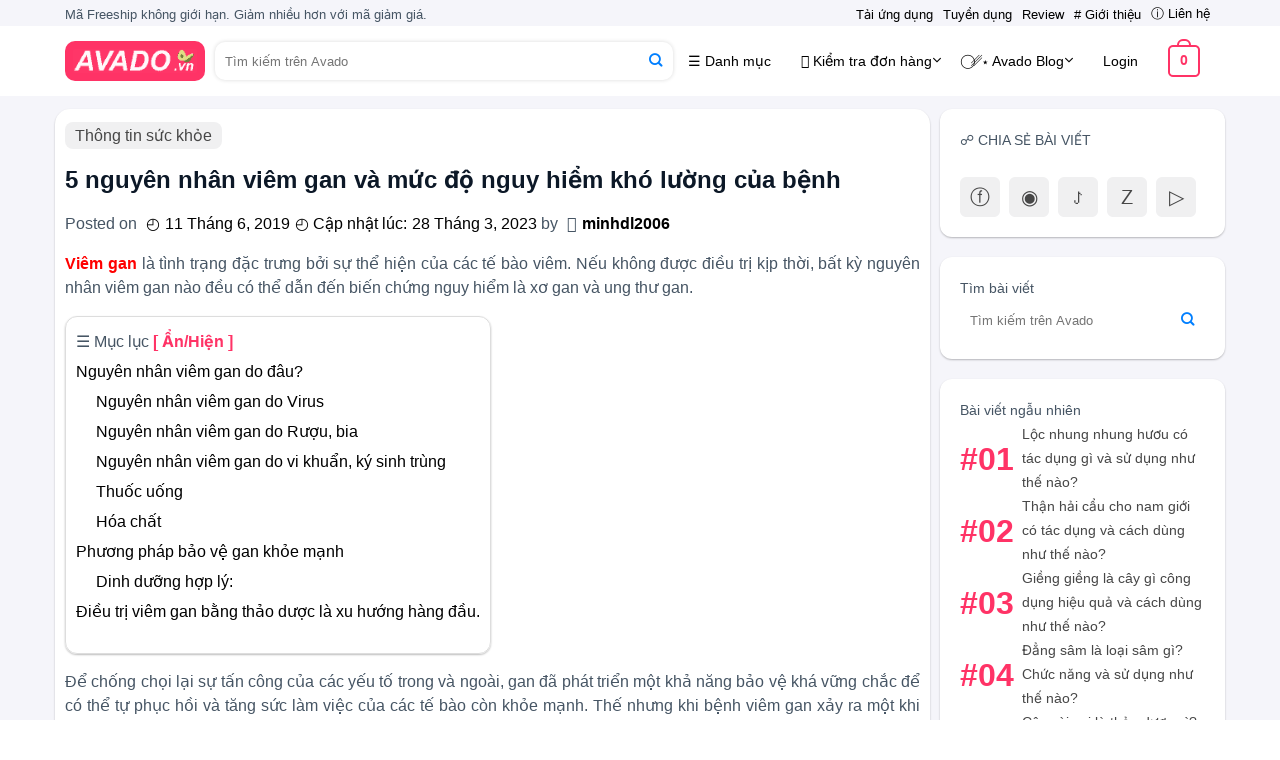

--- FILE ---
content_type: text/html;charset=UTF-8
request_url: https://avado.vn/nguyen-nhan-viem-gan/
body_size: 45248
content:
<!DOCTYPE html> <!--[if IE 9 ]> <html lang="vi" class="ie9 loading-site no-js"> <![endif]--> <!--[if IE 8 ]> <html lang="vi" class="ie8 loading-site no-js"> <![endif]--> <!--[if (gte IE 9)|!(IE)]><!--><html lang="vi" class="loading-site no-js"> <!--<![endif]--> <head>
<meta charset="UTF-8">  <link rel="profile" href="http://gmpg.org/xfn/11" /> <link rel="pingback" href="https://avado.vn/xmlrpc.php" /> <meta name='robots' content='max-image-preview:large' /> <meta name="google-site-verification" content="zeRYZjLcXo67vE--QdAzNizGewvUJqR58da6XO9hMnk" /> <link rel="preload" href="/wp-content/themes/flatsome/assets/css/icons/fl-icons.woff2" as="font" type="font/woff2" crossorigin="anonymous"> <!--link rel="preload" href="/wp-content/themes/avado-child/fontava/bevietnampro/BeVietnamPro-Regular.woff2" as="font" type="font/woff2" crossorigin="anonymous"--> <link rel="preload" href="/wp-content/themes/avado-child/fontava/inter/UcC73FwrK3iLTeHuS_nVMrMxCp50SjIa2pL7SUc.woff2" as="font" type="font/woff2" crossorigin="anonymous"> <meta name="viewport" content="width=device-width, initial-scale=1, maximum-scale=5"> <title>5 nguyên nhân viêm gan và mức độ nguy hiểm khó lường của bệnh</title><meta property="og:site_name" content="Avado Siêu Thị Thương Mại Điện Tử Uy Tín Chất Lượng" /> <title>5 nguyên nhân viêm gan và mức độ nguy hiểm khó lường của bệnh</title> <meta name="robots" content="follow, index, max-snippet:-1, max-video-preview:-1, max-image-preview:large"/> <link rel="canonical" href="https://avado.vn/nguyen-nhan-viem-gan/" /> <meta property="og:locale" content="en_VN" /> <meta property="og:type" content="product" /> <meta property="og:title" content="5 nguyên nhân viêm gan và mức độ nguy hiểm khó lường của bệnh" /> <meta property="og:description" content="" /> <meta property="og:url" content="https://avado.vn/nguyen-nhan-viem-gan/" /> <meta property="og:site_name" content="Avado.vn" /> <meta property="og:image" content="" /> <meta property="og:image:secure_url" content="" /> <meta property="og:image:width" content="1242" /> <meta property="og:image:height" content="932" /> <meta property="og:image:alt" content="" /> <meta property="og:image:type" content="image/jpeg" /> <meta name="twitter:card" content="summary_large_image" /> <meta name="twitter:title" content="5 nguyên nhân viêm gan và mức độ nguy hiểm khó lường của bệnh" /> <meta name="twitter:description" content="" /> <meta name="twitter:site" content="@avado" /> <meta name="twitter:creator" content="@avado" /> <meta name="twitter:image" content="" /> <meta name="twitter:label1" content="Price" /> <meta name="twitter:data1" content="&#5618;" /> <meta name="twitter:label2" content="Availability" /> <meta name="twitter:data2" content="In stock" /> <script type="application/ld+json" class="rank-math-schema-pro">{"@context":"https://schema.org","@graph":[{"@type":"Place","@id":"https://avado.vn/#place","address":{"@type":"PostalAddress","streetAddress":"260 Trần Điền Định Công Hoàng Mai","addressLocality":"Hà Nội","addressRegion":"Miền Bắc","postalCode":"100000","addressCountry":"India"}},{"@type":["TravelAgency","Organization"],"@id":"https://avado.vn/#organization","name":"avado.vn","url":"https://avado.vn","sameAs":["https://www.facebook.com/avado.vn","https://twitter.com/avado.vn","https://www.instagram.com/avado.vn/","https://www.youtube.com/@avadovn","http://www.linkedin.com/in/avado.vn","https://avado.vn.tumblr.com/","https://avado.vn.weebly.com/","https://about.me/avado/","https://www.pinterest.com/avado/"],"email":"info@avado.vn","address":{"@type":"PostalAddress","streetAddress":"260 Trần Điền Định Công Hoàng Mai","addressLocality":"Hà Nội","addressRegion":"Miền Bắc","postalCode":"100000","addressCountry":"India"},"logo":{"@type":"ImageObject","@id":"https://avado.vn/#logo","url":"https://avado.vn/wp-content/uploads/2022/12/cropped-Avado-favicon-min.png","contentUrl":"https://avado.vn/wp-content/uploads/2022/12/cropped-Avado-favicon-min.png","caption":"Avado.vn","inLanguage":"en-US","width":"512","height":"512"},"openingHours":["Monday,Tuesday,Wednesday,Thursday,Friday,Saturday,Sunday 09:00-17:00"],"legalName":"Avado .,Ltd","numberOfEmployees":{"@type":"QuantitativeValue","value":"60"},"location":{"@id":"https://avado.vn/#place"},"image":{"@id":"https://avado.vn/#logo"},"telephone":"+0966602957"},{"@type":"WebSite","@id":"https://avado.vn/#website","url":"https://avado.vn","name":"Avado.vn","alternateName":"Avado Siêu Thị Thương Mại Điện Tử","publisher":{"@id":"https://avado.vn/#organization"},"inLanguage":"en-US"},{"@type":"ImageObject","@id":"","url":"","width":"1242","height":"932","inLanguage":"en-US"},{"@type":"ItemPage","@id":"5 nguyên nhân viêm gan và mức độ nguy hiểm khó lường của bệnh/#webpage","url":"5 nguyên nhân viêm gan và mức độ nguy hiểm khó lường của bệnh","name":"5 nguyên nhân viêm gan và mức độ nguy hiểm khó lường của bệnh","datePublished":"11 Tháng 6 2019","dateModified":"2023-03-28T17:00:36+00:00","isPartOf":{"@id":"https://avado.vn/#website"},"primaryImageOfPage":{"@id":""},"inLanguage":"en-US"},{"@type":"Product","name":"5 nguyên nhân viêm gan và mức độ nguy hiểm khó lường của bệnh","description":".","sku":"","category":"Array","mainEntityOfPage":{"@id":"5 nguyên nhân viêm gan và mức độ nguy hiểm khó lường của bệnh/#webpage"},"image":[{"@type":"ImageObject","url":"","height":"932","width":"1242"}],"offers":{"@type":"Offer","price":"","priceCurrency":"INR","priceValidUntil":"2025-12-31","availability":"https://schema.org/InStock","itemCondition":"NewCondition","url":"https://avado.vn/nguyen-nhan-viem-gan/","seller":{"@type":"Organization","@id":"https://avado.vn/","name":"Avado.vn","url":"https://avado.vn","logo":"https://avado.vn/wp-content/uploads/2022/12/cropped-Avado-favicon-min.png"}},"@id":"https://avado.vn/nguyen-nhan-viem-gan//#richSnippet"}]}</script> <link rel="alternate" type="application/rss+xml" title="Dòng thông tin Avado Siêu thị thương mại điện tử uy tín chất lượng &raquo;" href="https://avado.vn/feed/" /> <link rel="alternate" type="application/rss+xml" title="Avado Siêu thị thương mại điện tử uy tín chất lượng &raquo; Dòng bình luận" href="https://avado.vn/comments/feed/" /> <link rel='dns-prefetch' href='//cdnjs.cloudflare.com'>
<link rel='dns-prefetch' href='//www.google.com'><link rel="alternate" type="application/rss+xml" title="Avado Siêu thị thương mại điện tử uy tín chất lượng &raquo; 5 nguyên nhân viêm gan và mức độ nguy hiểm khó lường của bệnh Dòng bình luận" href="https://avado.vn/nguyen-nhan-viem-gan/feed/" /> <link rel="alternate" title="oNhúng (JSON)" type="application/json+oembed" href="https://avado.vn/wp-json/oembed/1.0/embed?url=https%3A%2F%2Favado.vn%2Fnguyen-nhan-viem-gan%2F" /> <link rel="alternate" title="oNhúng (XML)" type="text/xml+oembed" href="https://avado.vn/wp-json/oembed/1.0/embed?url=https%3A%2F%2Favado.vn%2Fnguyen-nhan-viem-gan%2F&#038;format=xml" /> <style id='wp-img-auto-sizes-contain-inline-css' type='text/css'> img:is([sizes=auto i],[sizes^="auto," i]){contain-intrinsic-size:3000px 1500px} /*# sourceURL=wp-img-auto-sizes-contain-inline-css */ </style> <style id='woocommerce-inline-inline-css' type='text/css'> .woocommerce form .form-row .required { visibility: visible; } /*# sourceURL=woocommerce-inline-inline-css */ </style> <script data-dont-merge>window.swift_performance_collectdomready = [];window.swift_performance_collectready = [];window.swift_performance_collectonload = [];</script> <script type="text/javascript" id="asr_ajax_filter_post-js-extra">
/* <![CDATA[ */
var asr_ajax_params = {"asr_ajax_nonce":"e8e1732dc5","asr_ajax_url":"https://avado.vn/wp-admin/admin-ajax.php"};
//# sourceURL=asr_ajax_filter_post-js-extra
/* ]]> */
</script> <script type="text/javascript" id="votecomment-js-extra">
/* <![CDATA[ */
var votecommentajax = {"ajaxurl":"https://avado.vn/wp-admin/admin-ajax.php"};
//# sourceURL=votecomment-js-extra
/* ]]> */
</script> <link rel="https://api.w.org/" href="https://avado.vn/wp-json/" /><link rel="alternate" title="JSON" type="application/json" href="https://avado.vn/wp-json/wp/v2/posts/5618" /><link rel="EditURI" type="application/rsd+xml" title="RSD" href="https://avado.vn/xmlrpc.php?rsd" /> <link rel="canonical" href="https://avado.vn/nguyen-nhan-viem-gan/" /> <link rel='shortlink' href='https://avado.vn/?p=5618' /> <!--[if IE]><link rel="stylesheet" type="text/css" href="https://avado.vn/wp-content/themes/flatsome/assets/css/ie-fallback.css"><script src="//cdnjs.cloudflare.com/ajax/libs/html5shiv/3.6.1/html5shiv.js"></script><script>var head = document.getElementsByTagName('head')[0],style = document.createElement('style');style.type = 'text/css';style.styleSheet.cssText = ':before,:after{content:none !important';head.appendChild(style);setTimeout(function(){head.removeChild(style);}, 0);</script><script src="https://avado.vn/wp-content/themes/flatsome/assets/libs/ie-flexibility.js"></script><![endif]--> <noscript><style>.woocommerce-product-gallery{ opacity: 1 !important; }</style></noscript> <link rel="icon" href="https://avado.vn/wp-content/uploads/2022/12/cropped-Avado-favicon-min-32x32.png" sizes="32x32" /> <link rel="icon" href="https://avado.vn/wp-content/uploads/2022/12/cropped-Avado-favicon-min-192x192.png" sizes="192x192" /> <link rel="apple-touch-icon" href="https://avado.vn/wp-content/uploads/2022/12/cropped-Avado-favicon-min-180x180.png" /> <meta name="msapplication-TileImage" content="https://avado.vn/wp-content/uploads/2022/12/cropped-Avado-favicon-min-270x270.png" /> <style id="avacustom-css" type="text/css">:root {--primary-color: #446084;}.full-width .ubermenu-nav, .container, .row{max-width: 1150px}.row.row-collapse{max-width: 1120px}.row.row-small{max-width: 1142.5px}.row.row-large{max-width: 1180px}.sticky-add-to-cart--active, #wrapper,#main,#main.dark{background-color: #f5f5fa}.header-main{height: 70px}#logo img{max-height: 70px}#logo{width:auto;}.header-bottom{min-height: 56px}.header-top{min-height: 26px}.transparent .header-main{height: 265px}.transparent #logo img{max-height: 265px}.has-transparent + .page-title:first-of-type,.has-transparent + #main > .page-title,.has-transparent + #main > div > .page-title,.has-transparent + #main .page-header-wrapper:first-of-type .page-title{padding-top: 295px;}.header.show-on-scroll,.stuck .header-main{height:70px!important}.stuck #logo img{max-height: 70px!important}.header-bg-color, .header-wrapper {background-color: #ffffff}.header-bottom {background-color: #017fff}.stuck .header-main .nav > li > a{line-height: 50px }.header-bottom-nav > li > a{line-height: 16px }@media (max-width: 549px) {.header-main{height: 70px}#logo img{max-height: 70px}}.header-top{background-color:#f5f5fa!important;}body{font-size: 100%;}@media screen and (max-width: 549px){body{font-size: 85%;}}body{font-family:"Inter", sans-serif}body{font-weight: 500}body{color: #465564}.nav > li > a {font-family:"Inter", sans-serif;}.mobile-sidebar-levels-2 .nav > li > ul > li > a {font-family:"Inter", sans-serif;}.nav > li > a {font-weight: 600;}.mobile-sidebar-levels-2 .nav > li > ul > li > a {font-weight: 600;}h1,h2,h3,h4,h5,h6,.heading-font, .off-canvas-center .nav-sidebar.nav-vertical > li > a{font-family: "Inter", sans-serif;}h1,h2,h3,h4,h5,h6,.heading-font,.banner h1,.banner h2{font-weight: 700;}h1,h2,h3,h4,h5,h6,.heading-font{color: #0c1827;}.alt-font{font-family: "Inter", sans-serif;}.alt-font{font-weight: 700!important;}.products.has-equal-box-heights .box-image {padding-top: 100%;}@media screen and (min-width: 550px){.products .box-vertical .box-image{min-width: 173px!important;width: 173px!important;}}.footer-1{background-color: #ffffff}.footer-2{background-color: #ffffff}.absolute-footer, html{background-color: #ffffff}button[name='update_cart'] { display: none; }@font-face{font-family:'fl-icons';font-display:block;src:url("/wp-content/themes/flatsome/assets/css/icons/fl-icons.eot");src:url("/wp-content/themes/flatsome/assets/css/icons/fl-icons.eot#iefix") format("embedded-opentype"),url("/wp-content/themes/flatsome/assets/css/icons/fl-icons.woff2") format("woff2"),url("/wp-content/themes/flatsome/assets/css/icons/fl-icons.ttf") format("truetype"),url("/wp-content/themes/flatsome/assets/css/icons/fl-icons.woff") format("woff"),url("/wp-content/themes/flatsome/assets/css/icons/fl-icons.svg#fl-icons") format("svg")}/*chỉ có trên mb */@media(max-width:680px){.account-item{width: -webkit-fill-available;}.account-item a{color:black !important;}.mobile-sidebar .nav{display: unset !important;}.tabbed-content .nav{display: unset;}.related .image-none {height: 149px !important;}.related .col-inner{width: 102%!important;}.ux-search-submit{display:none;}.blog-archive .box-image{width: -webkit-fill-available !important;}.flickity-slider,.spcunggia .flickity-slider{width: 109%;}.flickity-slider .col-inner,.spcunggia .col-inner{width: 109%;}#spshop .col-inner{width: 103%;}.bvlienquan .col-inner{margin: 3px;}#logo{margin-right: 50px;}.nav .children {position: fixed;opacity: 0;}.nav:not(.nav-slide) .active>.children {position: inherit;opacity: 1;}.product-section{border-radius:0 !important;}#spshop .col,.related .col{padding: 0px;}body,html{font-size:90%;}.product-container .col,.blog-single .col{padding:5px 0;}#logo{display:none;}.inner-mb .col-inner{padding: 0px !important;}} /*chỉ có trên pc */@media(min-width:680px){.mfp-content .mfp-iframe{width:600px;height:400px;}.related .image-none {height: 250px !important;} .product-info{margin-left: 15px;padding:5px 0 !important;} .blog-archive .box{display: flex !important;}.nav-dropdown {position: absolute;min-width: 260px;max-height: 0;z-index: 9;padding: 0;margin: 0;color: #777;background-color: #fff;display: table;left: -99999px;border-radius:10px;border:1px solid #FF3366;}.nav{width: 100%;position: relative;display: inline-block;display: -webkit-box;display: -ms-flexbox;align-items: center}.product-main{margin-top: 10px;}.progress-fire{bottom: 16px !important;}} article, aside, details, figcaption, figure, footer, header, main, menu, nav, section, summary{margin-block-start: 0em;margin-block-end: 0em;margin-inline-start: 0;margin-inline-end: 0;}.product-thumbnails .flickity-viewport{padding: 0 10px;}.mobile-nav li,.header-wrapper .flex-col{display: inline-block;}.header-search-form{width: -webkit-fill-available;}/* vietnamese */@font-face {font-family: 'Inter';font-style: normal;font-weight: 400;font-display: swap;src: url(/wp-content/themes/avado-child/fontava/inter/UcC73FwrK3iLTeHuS_nVMrMxCp50SjIa2pL7SUc.woff2) format('woff2');unicode-range: U+0102-0103, U+0110-0111, U+0128-0129, U+0168-0169, U+01A0-01A1, U+01AF-01B0, U+0300-0301, U+0303-0304, U+0308-0309, U+0323, U+0329, U+1EA0-1EF9, U+20AB;}/* vietnamese */@font-face {font-family: 'Inter';font-style: normal;font-weight: 500;font-display: swap;src: url(/wp-content/themes/avado-child/fontava/inter/UcC73FwrK3iLTeHuS_nVMrMxCp50SjIa2pL7SUc.woff2) format('woff2');unicode-range: U+0102-0103, U+0110-0111, U+0128-0129, U+0168-0169, U+01A0-01A1, U+01AF-01B0, U+0300-0301, U+0303-0304, U+0308-0309, U+0323, U+0329, U+1EA0-1EF9, U+20AB;}/* vietnamese */@font-face {font-family: 'Inter';font-style: normal;font-weight: 600;font-display: swap;src: url(/wp-content/themes/avado-child/fontava/inter/UcC73FwrK3iLTeHuS_nVMrMxCp50SjIa2pL7SUc.woff2) format('woff2');unicode-range: U+0102-0103, U+0110-0111, U+0128-0129, U+0168-0169, U+01A0-01A1, U+01AF-01B0, U+0300-0301, U+0303-0304, U+0308-0309, U+0323, U+0329, U+1EA0-1EF9, U+20AB;}/* vietnamese */@font-face {font-family: 'Inter';font-style: normal;font-weight: 700;font-display: swap;src: url(/wp-content/themes/avado-child/fontava/inter/UcC73FwrK3iLTeHuS_nVMrMxCp50SjIa2pL7SUc.woff2) format('woff2');unicode-range: U+0102-0103, U+0110-0111, U+0128-0129, U+0168-0169, U+01A0-01A1, U+01AF-01B0, U+0300-0301, U+0303-0304, U+0308-0309, U+0323, U+0329, U+1EA0-1EF9, U+20AB;}body,html{margin: 0;overflow-x: hidden;}h1, h2, h3, h4, h5, h6, .heading-font, .banner h1, .banner h2{font-family: "Inter", sans-serif;}body,.nav > li > a,h1, h2, h3, h4, h5, h6, .heading-font, .off-canvas-center .nav-sidebar.nav-vertical > li > a ,.sticky-add-to-cart--active, #wrapper, #main, #main.dark,.recent-blog-posts a,.recent-blog-posts a, .widget_tag_cloud a, .widget_categories a,span.widget-title,.page-title,.box-text h1, .box-text h2, .box-text h3, .box-text h4, .box-text h5, .box-text h6, .box-text a:not(.button),a,#footer,.toggle{font-family: "Inter", sans-serif !important;}h6{font-size:105%;}h5{font-size:110%;}h4{font-size:115%;}h3{font-size:120%;}h2{font-size:125%;}h1{font-size:150%;}body {font-weight: 400;}article,aside,details,figcaption,figure,footer,header,main,menu,nav,section,summary {display: block;}a {color: rgb(13, 92, 182);text-decoration: none;}.product-info a,#shop-sidebar a,.page-number,.shop_attributes a,.cantaba,.comment-reply-link,.relatedcat a,#secondary a,.from_the_blog_excerpt{color:#474747;}b,strong {font-weight: bolder;}#footer td{border: 1px solid #c4c6ca;}.footer-1{padding:10px 0;margin-top:20px;}textarea {height: 70px !important;}*,*:before,*:after {box-sizing: border-box;}.col,.columns,.sidebar-menu {padding: 5px;width: 100%;}.col-fit {-ms-flex: 1;flex: 1;}.small-1 {max-width: 8.3333333333%;-ms-flex-preferred-size: 8.3333333333%;flex-basis: 8.3333333333%}.small-2 {max-width: 16.6666666667%;-ms-flex-preferred-size: 16.6666666667%;flex-basis: 16.6666666667%}.small-3 {max-width: 25%;-ms-flex-preferred-size: 25%;flex-basis: 25%}.small-4 {max-width: 33.3333333333%;-ms-flex-preferred-size: 33.3333333333%;flex-basis: 33.3333333333%}.small-5 {max-width: 41.6666666667%;-ms-flex-preferred-size: 41.6666666667%;flex-basis: 41.6666666667%}.small-6 {max-width: 50%;-ms-flex-preferred-size: 50%;flex-basis: 50%}.small-7 {max-width: 58.3333333333%;-ms-flex-preferred-size: 58.3333333333%;flex-basis: 58.3333333333%}.small-8 {max-width: 66.6666666667%;-ms-flex-preferred-size: 66.6666666667%;flex-basis: 66.6666666667%}.small-9 {max-width: 75%;-ms-flex-preferred-size: 75%;flex-basis: 75%}.small-10 {max-width: 83.3333333333%;-ms-flex-preferred-size: 83.3333333333%;flex-basis: 83.3333333333%}.small-11 {max-width: 91.6666666667%;-ms-flex-preferred-size: 91.6666666667%;flex-basis: 91.6666666667%}.small-12 {max-width: 100%;-ms-flex-preferred-size: 100%;flex-basis: 100%}.small-columns-1>.col,.small-columns-1 .flickity-slider>.col {max-width: 100%;-ms-flex-preferred-size: 100%;flex-basis: 100%}.small-columns-2>.col,.small-columns-2 .flickity-slider>.col {max-width: 50%;-ms-flex-preferred-size: 50%;flex-basis: 50%}.small-columns-3>.col,.small-columns-3 .flickity-slider>.col {max-width: 33.3333333333%;-ms-flex-preferred-size: 33.3333333333%;flex-basis: 33.3333333333%}.small-columns-4>.col,.small-columns-4 .flickity-slider>.col {max-width: 25%;-ms-flex-preferred-size: 25%;flex-basis: 25%}.small-columns-5>.col,.small-columns-5 .flickity-slider>.col {max-width: 20%;-ms-flex-preferred-size: 20%;flex-basis: 20%}.small-columns-6>.col,.small-columns-6 .flickity-slider>.col {max-width: 16.6666666667%;-ms-flex-preferred-size: 16.6666666667%;flex-basis: 16.6666666667%}.small-columns-7>.col,.small-columns-7 .flickity-slider>.col {max-width: 14.2857142857%;-ms-flex-preferred-size: 14.2857142857%;flex-basis: 14.2857142857%}.small-columns-8>.col,.small-columns-8 .flickity-slider>.col {max-width: 12.5%;-ms-flex-preferred-size: 12.5%;flex-basis: 12.5%}@media screen and (min-width: 550px) {.medium-1 {max-width: 8.3333333333%;-ms-flex-preferred-size: 8.3333333333%;flex-basis: 8.3333333333%}.medium-2 {max-width: 16.6666666667%;-ms-flex-preferred-size: 16.6666666667%;flex-basis: 16.6666666667%}.medium-3 {max-width: 25%;-ms-flex-preferred-size: 25%;flex-basis: 25%}.medium-4 {max-width: 33.3333333333%;-ms-flex-preferred-size: 33.3333333333%;flex-basis: 33.3333333333%}.medium-5 {max-width: 41.6666666667%;-ms-flex-preferred-size: 41.6666666667%;flex-basis: 41.6666666667%}.medium-6 {max-width: 50%;-ms-flex-preferred-size: 50%;flex-basis: 50%}.medium-7 {max-width: 58.3333333333%;-ms-flex-preferred-size: 58.3333333333%;flex-basis: 58.3333333333%}.medium-8 {max-width: 66.6666666667%;-ms-flex-preferred-size: 66.6666666667%;flex-basis: 66.6666666667%}.medium-9 {max-width: 75%;-ms-flex-preferred-size: 75%;flex-basis: 75%}.medium-10 {max-width: 83.3333333333%;-ms-flex-preferred-size: 83.3333333333%;flex-basis: 83.3333333333%}.medium-11 {max-width: 91.6666666667%;-ms-flex-preferred-size: 91.6666666667%;flex-basis: 91.6666666667%}.medium-12 {max-width: 100%;-ms-flex-preferred-size: 100%;flex-basis: 100%}.medium-columns-1>.col,.medium-columns-1 .flickity-slider>.col {max-width: 100%;-ms-flex-preferred-size: 100%;flex-basis: 100%}.medium-columns-2>.col,.medium-columns-2 .flickity-slider>.col {max-width: 50%;-ms-flex-preferred-size: 50%;flex-basis: 50%}.medium-columns-3>.col,.medium-columns-3 .flickity-slider>.col {max-width: 33.3333333333%;-ms-flex-preferred-size: 33.3333333333%;flex-basis: 33.3333333333%}.medium-columns-4>.col,.medium-columns-4 .flickity-slider>.col {max-width: 25%;-ms-flex-preferred-size: 25%;flex-basis: 25%}.medium-columns-5>.col,.medium-columns-5 .flickity-slider>.col {max-width: 20%;-ms-flex-preferred-size: 20%;flex-basis: 20%}.medium-columns-6>.col,.medium-columns-6 .flickity-slider>.col {max-width: 16.6666666667%;-ms-flex-preferred-size: 16.6666666667%;flex-basis: 16.6666666667%}.medium-columns-7>.col,.medium-columns-7 .flickity-slider>.col {max-width: 14.2857142857%;-ms-flex-preferred-size: 14.2857142857%;flex-basis: 14.2857142857%}.medium-columns-8>.col,.medium-columns-8 .flickity-slider>.col {max-width: 12.5%;-ms-flex-preferred-size: 12.5%;flex-basis: 12.5%}}@media screen and (min-width: 850px) {.large-1 {max-width: 8.3333333333%;-ms-flex-preferred-size: 8.3333333333%;flex-basis: 8.3333333333%}.large-2 {max-width: 16.6666666667%;-ms-flex-preferred-size: 16.6666666667%;flex-basis: 16.6666666667%}.large-3 {max-width: 25%;-ms-flex-preferred-size: 25%;flex-basis: 25%}.large-4 {max-width: 33.3333333333%;-ms-flex-preferred-size: 33.3333333333%;flex-basis: 33.3333333333%}.large-5 {max-width: 41.6666666667%;-ms-flex-preferred-size: 41.6666666667%;flex-basis: 41.6666666667%}.large-6 {max-width: 50%;-ms-flex-preferred-size: 50%;flex-basis: 50%}.large-7 {max-width: 58.3333333333%;-ms-flex-preferred-size: 58.3333333333%;flex-basis: 58.3333333333%}.large-8 {max-width: 66.6666666667%;-ms-flex-preferred-size: 66.6666666667%;flex-basis: 66.6666666667%}.large-9 {max-width: 75%;-ms-flex-preferred-size: 75%;flex-basis: 75%}.large-10 {max-width: 83.3333333333%;-ms-flex-preferred-size: 83.3333333333%;flex-basis: 83.3333333333%}.large-11 {max-width: 91.6666666667%;-ms-flex-preferred-size: 91.6666666667%;flex-basis: 91.6666666667%}.large-12 {max-width: 100%;-ms-flex-preferred-size: 100%;flex-basis: 100%}.gallery-columns-1 .gallery-item,.large-columns-1>.col,.large-columns-1 .flickity-slider>.col {max-width: 100%;-ms-flex-preferred-size: 100%;flex-basis: 100%}.gallery-columns-2 .gallery-item,.large-columns-2>.col,.large-columns-2 .flickity-slider>.col {max-width: 50%;-ms-flex-preferred-size: 50%;flex-basis: 50%}.gallery-columns-3 .gallery-item,.large-columns-3>.col,.large-columns-3 .flickity-slider>.col {max-width: 33.3333333333%;-ms-flex-preferred-size: 33.3333333333%;flex-basis: 33.3333333333%}.gallery-columns-4 .gallery-item,.large-columns-4>.col,.large-columns-4 .flickity-slider>.col {max-width: 25%;-ms-flex-preferred-size: 25%;flex-basis: 25%}.gallery-columns-5 .gallery-item,.large-columns-5>.col,.large-columns-5 .flickity-slider>.col {max-width: 20%;-ms-flex-preferred-size: 20%;flex-basis: 20%}.gallery-columns-6 .gallery-item,.large-columns-6>.col,.large-columns-6 .flickity-slider>.col {max-width: 16.6666666667%;-ms-flex-preferred-size: 16.6666666667%;flex-basis: 16.6666666667%}.gallery-columns-7 .gallery-item,.large-columns-7>.col,.large-columns-7 .flickity-slider>.col {max-width: 14.2857142857%;-ms-flex-preferred-size: 14.2857142857%;flex-basis: 14.2857142857%}.gallery-columns-8 .gallery-item,.large-columns-8>.col,.large-columns-8 .flickity-slider>.col {max-width: 12.5%;-ms-flex-preferred-size: 12.5%;flex-basis: 12.5%}}body,.container,.full-width .ubermenu-nav,.container-width,.row {width: 100%;margin-left: auto;margin-right: auto}.flex-row {display: flex;align-items: center;width: 100%}.header .flex-row {height: 100%;border-radius:30px;}.flex-grow {flex: 1;}@media (max-width: 849px) {.medium-flex-wrap {-ms-flex-flow: column wrap;flex-flow: column wrap}}.row,.gallery {width: 100%;-js-display: flex;display: -ms-flexbox;display: flex;-ms-flex-flow: row wrap;flex-flow: row wrap;}/* Show bar multi review */.container .row:not(.row-collapse) {margin-left: 0px;margin-right: 0px;width: auto;}.nav-dropdown {position: absolute;opacity: 0;}.nav{display: flex;align-items: center;margin:0;}.account-nav{display: unset !important;}.nav a{color:#000;margin:0 5px;font-weight: 400 !important;}.badge {display: table;height: 2.8em;width: 2.8em;z-index: 99999;position:absolute;}.badge-inner {display: table-cell;vertical-align: middle;text-align: center;background-color: #FF3366;color: white !important;border-radius: 50%;}.top{top: 0;}.box {width: 100%;position: relative;margin: 0 auto;}.box > a {width: 100%;display: block;}.box-image {position: relative;height: auto;margin: 0 auto;overflow: hidden;}.button,button,input[type='submit'],input[type='reset'],input[type='button'] {text-align: center;color: white;background-color: #FF3366;border-color: rgba(0, 0, 0, 0.05);border-radius: 5px;padding:9px;}input[type='email'],input[type='date'],input[type='search'],input[type='number'],input[type='text'],input[type='tel'],input[type='url'],input[type='password'],textarea,select,.select-resize-ghost,.select2-container .select2-choice,.select2-container .select2-selection {border: 1px solid rgb(235 235 240 / 16%);padding: 0 .75em;height: 2.507em;width: 100%;outline:none;}.links>li>a:before,i[class^="icon-"],i[class*=" icon-"] {font-family: 'fl-icons' !important;speak: none !important;margin: 0;padding: 0;display: inline-block;font-style: normal !important;font-weight: normal !important;font-variant: normal !important;text-transform: none !important;position: relative;line-height: 1.2;}img {transition: opacity 1s;opacity: 1;border-style: none;border-radius:8px;max-width: 100%;height: auto;display: inline-block;vertical-align: middle;}.img {position: relative;}.img .img-inner {position: relative;overflow: hidden;}.img,.img img {width: 100%;}.has-format,.video-fit,.image-cover {position: relative;height: auto;overflow: hidden;padding-top: 100%;background-position: 50% 50%;background-size: cover;}.video-fit {padding-top: 56.5%;}.video-fit video,.video-fit iframe,img.back-image,.image-cover img,.has-format img,.has-equal-box-heights .box-image img {right: 0;width: 100%;height: 100%;bottom: 0;left: 0;top: 0;position: absolute;object-position: 50% 50%;object-fit: cover;font-family: "object-fit: cover;";}.mfp-hide {display: none !important}.slider,.row-slider {position: relative}.slider:not(.flickity-enabled) {white-space: nowrap;overflow-y: hidden;overflow-x: scroll;width: auto;-ms-overflow-style: -ms-autohiding-scrollbar}.slider:not(.flickity-enabled)>* {display: inline-block !important;}.flickity-slider>div:not(.col),.flickity-slider>a,.flickity-slider>p,.flickity-slider>a>img,.flickity-slider>img,.flickity-slider>figure {width: 100% !important;padding: 0;margin: 0;transition: transform .6s, opacity .6s, box-shadow 0.6s}.flickity-enabled:focus {outline: none}.flickity-viewport {overflow: hidden;position: relative;height: 100%;width: 100%}.flickity-prev-next-button {position: absolute;top: 40%;bottom: 40%;width: 36px;height: 36px;border: none;/*opacity: 0;*/transition: transform .3s, opacity .3s, background .3s, box-shadow .3s;background-color: #f5f5fa;border-radius:50%;}.flickity-prev-next-button.next {-ms-transform: translateX(-20%);transform: translateX(-20%);right: 2%;}.flickity-prev-next-button.previous {-ms-transform: translateX(20%);transform: translateX(20%);left: 2%}.slider-show-nav .flickity-prev-next-button,.slider:hover .flickity-prev-next-button {opacity: 0.7;-ms-transform: translateX(0) !important;transform: translateX(0) !important}th,td {text-align: left;}ol,ul,li {list-style: none;margin-top: 0;padding: 0;list-style-type: none;}/* Cho trang shop page */@media (max-width: 549px) {[data-show="hide-for-small"],.hide-for-small {display: none !important;}}@media (min-width: 550px) {[data-show="show-for-small"],.show-for-small {display: none !important;}}@media (min-width: 850px) {[data-show="show-for-medium"],.show-for-medium {display: none !important;}}@media (max-width: 849px) {[data-show="hide-for-medium"],.hide-for-medium {display: none !important;}.medium-text-center {text-align: center !important;width: 100% !important;float: none !important;}}.screen-reader-text {clip: rect(1px, 1px, 1px, 1px);position: absolute !important;height: 1px;width: 1px;overflow: hidden;}.header,.header-wrapper {width: 100%;z-index: 30;position: relative;background-size: cover;background-position: 50% 0;transition: background-color 0.3s, opacity 0.3s;}.header.show-on-scroll,.header.has-transparent,.header.transparent {position: absolute;}.header-main {z-index: 10;position: relative;}.stuck {position: fixed;margin: 0 auto;}.header.show-on-scroll .hide-for-sticky,.stuck .hide-for-sticky {display: none;}@media (max-width: 849px) {.header-main li.html.custom {display: none;}}.wp-caption {margin:auto;max-width: 100%;}.wp-caption-text {text-align: center;background: rgba(0, 0, 0, 0.05);}.breadcrumbs {width: fit-content;}.logo img {display: block;width: auto;}.header-logo-dark,.nav-dark .header-logo,.header-logo-sticky,.sticky .dark .header-logo-dark,.sticky .has-sticky-logo .header-logo {display: none !important;}@media screen and (max-width: 849px) {.medium-logo-center .flex-left {-ms-flex-order: 1;order: 1;-ms-flex: 1 1 0px;flex: 1 1 0;}.medium-logo-center .logo {-ms-flex-order: 2;order: 2;text-align: center;margin: 0 15px;}.medium-logo-center .flex-right {order: 3;}}.flex-right{margin-left: auto;}.icon-lock:before {content: "\e904"}.icon-user-o:before {content: "\e900"}.icon-user:before {content: "\e901"}.icon-gift:before {content: "\e604"}.icon-phone:before {content: "\e600"}.icon-play:before {content: "\e605"}.icon-menu:before {content: "\e800"}.icon-heart-o:before {content: "\e906"}.icon-heart:before {content: "\e000"}.icon-angle-left:before {content: "\f104"}.icon-angle-right:before {content: "\f105"}.icon-angle-up:before {content: "\f106"}.icon-angle-down:before {content: "\f107"}.icon-envelop:before {content: "\e003"}.icon-tag:before {content: "\e004"}.icon-star:before {content: "\e005"}.icon-star-o:before {content: "\e006"}.icon-checkmark:before {content: "\e00a"}.icon-plus:before {content: "\e00c"}.icon-search:before {content: "\e012"}.icon-certificate:before {content: "\f0a3"}.icon-clock:before {content: "\e01a"}.button.email:not(.is-outline),.button.email:hover {color: #111 !important}.button.phone:not(.is-outline),.button.phone:hover {color: #51cb5a !important}.woocommerce-product-rating {visibility: visible;position: relative}.star-rating {text-align: left;display: block;overflow: hidden;position: relative;height: 1em;line-height: 1em;letter-spacing: 0;margin: .5em 0;width: 5.4em;font-family: "fl-icons" !important;-webkit-font-smoothing: antialiased;-moz-osx-font-smoothing: grayscale}.star-rating:before,.woocommerce-page .star-rating:before {content: '\e006\e006\e006\e006\e006';color: #d26e4b;float: left;top: 0;left: 0;position: absolute}.star-rating span {overflow: hidden;float: left;width: 10px;height: 10px;top: 0;left: 0;font-family: "fl-icons" !important;position: absolute;padding-top: 1.5em;font-weight: normal !important}.star-rating span:before {content: '\e005\e005\e005\e005\e005';color: #FF3366;top: 0;position: absolute;left: 0}.star-rating--inline {display: inline-block;vertical-align: middle;height: 18px}li.wc-layered-nav-rating .star-rating {margin-bottom: 0;display: inline-block}.stars a {margin-left: -10px;display: inline-block;color: transparent !important;overflow: hidden;font-family: 'fl-icons' !important;}.stars a+a {margin-left: .3em;border-left: 1px solid #ececec}.stars a:hover:after,.stars a.active:after {color: #d26e4b;padding-right: 7px;}.stars a:after {color: #ddd;content: '\e005'}.stars a.star-2:after {content: '\e005\e005'}.stars a.star-3:after {content: '\e005\e005\e005'}.stars a.star-4:after {content: '\e005\e005\e005\e005'}.stars a.star-5:after {content: '\e005\e005\e005\e005\e005'}/* Live search */.col .live-search-results,.header-block .live-search-results,.header .search-form .live-search-results {top: 105%;background-color: rgba(255, 255, 255, 0.95);position: absolute}.header li .html .live-search-results {top: 0;position: relative;}.autocomplete-suggestion {padding: 10px 0.75em;display: flex;}.autocomplete-suggestion img {width: 40px;border-radius: 50%;height: 40px;display: inline-block;margin-right: 10px}.searchform-wrapper .autocomplete-suggestions {max-height: 50vh;overflow-y: auto;}/* Off canvas menu */.mfp-bg.mfp-ready {opacity: .6;}.mfp-bg {top: 0;left: 0;width: 100%;height: 100%;z-index: 1042;overflow: hidden;position: fixed;background: #0b0b0b;opacity: 0;}.mfp-wrap {top: 0;left: 0;width: 100%;height: 100%;z-index: 1043;position: fixed;outline: none !important;-webkit-backface-visibility: hidden;}.mfp-container {text-align: center;position: absolute;width: 100%;height: 100%;}.mfp-container:before {content: '';display: inline-block;height: 100%;vertical-align: middle;}.off-canvas-left.mfp-ready .mfp-content, .off-canvas-right.mfp-ready .mfp-content {-ms-transform: translate(0, 0);transform: translate(0, 0);opacity: 1;background-color: white;overflow: scroll;height: -webkit-fill-available;}.off-canvas-right .mfp-content, .off-canvas-left .mfp-content {position: fixed;top: 0;bottom: 0;background-color: rgba(255, 255, 255, 0.95);left: 0;}.mfp-inline-holder .mfp-content, .mfp-ajax-holder .mfp-content {width: 85%;cursor: auto;}.mfp-ready .mfp-content {opacity: 1;-ms-transform: translateY(0);transform: translateY(0);}.mfp-content {position: relative;display: inline-block;vertical-align: middle;max-width: 100%;margin: 0 auto;text-align: left;z-index: 99999;opacity: 0;}.off-canvas .sidebar-inner {padding: 30px 20px;font-size:120%;}.mfp-s-ready .mfp-preloader {display: none;}.mfp-ready .mfp-close {opacity: .5;transform: translateY(0) translateZ(1px);}button, html [type="button"], [type="reset"], [type="submit"] {-webkit-appearance: button;}.mfp-close {z-index: 1046;position: fixed;top: 0;right: 0;color: black;background-color:#f5f5fa;}/* Flatsome shop css */.text-center .quantity,.quantity {opacity: 1;display: inline-flex;margin: 0 1px;border: 1px solid #44454785; background-color:transparent;}.minus,.plus {background-color:transparent !important;}.quantity input {display: inline-block;border:0px;margin-bottom: 0px;color: black;}.quantity input[type="number"] {max-width: 2.5em;width: 2.5em;text-align: center;}.quantity input[type="number"]::-webkit-outer-spin-button,.quantity input[type="number"]::-webkit-inner-spin-button {-webkit-appearance: none;margin: 0}.cart-icon strong {margin: .3em 0;border: 2px solid #FF3366;color: #FF3366;position: relative;display: inline-block;text-align: center;width: 2.2em;height: 2.2em;line-height: 1.9em;border-radius: 5px;}.cart-icon strong:after {bottom: 100%;margin-left: -7px;height: 8px;width: 14px;left: 50%;content: ' ';position: absolute;border: 2px solid #FF3366;border-top-left-radius: 99px;border-top-right-radius: 99px;}.variations {position: relative}.variations .reset_variations {position: absolute;right: 0;bottom: 95%;}/* style css *//* căn hộp text tên sản phẩm không tràn hộp */p.name.product-title a,.am_single_grid .post-title{overflow:hidden;text-overflow:ellipsis;display:-webkit-box;-webkit-box-orient:vertical;-webkit-line-clamp: 2;color: #333;}p.name.product-title{margin:1px 0;}.am_single_grid .post-title{margin:0;line-height: 16px;}.post-title{font-size:100%;}/* Ngăn không cho giao diện mobile lắc sang 2 bên */html, body {overflow-x: hidden;}.ux-search-submit{background-color: transparent !important;color: #017fff !important;border-color: transparent !important;}.search-field{border: 0px solid #ddd !important;box-shadow: unset !important;border-radius: 50%!important;background-color: white;}.header-search-form-wrapper{border-radius: 10px;box-shadow: 0 0 4px 0 rgba(0, 0, 0, .15);}span.amount,.fn,.woocommerce-review__author,.c4d-woo-bundle-title{font-weight: 700;color: #FF3366;margin-bottom: 0;}/*.woocommerce-review__author,.c4d-woo-bundle-title{text-shadow: 1px 1px 0 #fff, -1px -1px 0 #fff, 1px -1px 0 #fff, -1px 1px 0 #fff, 2px 2px 2px #333333a8;}*/.product-info .price span{font-size: 20px !important;}del span.amount{color: #a7aaad;}.page-numbers li{display:inline-block;margin-right:25px;}.page-numbers .current{background-color:#FF3366;color:white;border-radius:5px;padding: 15px;}.buttongray,.comment-reply-title a{padding: 15px 15px;border-radius: 5px;margin: 3px 3px 4px 0px;background-color: #f5f5fa;}.caninline{display:inline-block;font-size:10px;}.bovienpad,.product-short-description,.breadcrumbs,.author-box,.c4d-woo-bundle-wrap,.variations,#Thong_tin_bo_sung,.product-info .product-title,.product-info .woocommerce-product-rating{padding:5px 10px;}.buttons_added{margin:10px 0 10px 10px;}.firstfilrv{white-space: nowrap;overflow-x: scroll;line-height: 45px;}.firstfilrv::-webkit-scrollbar,.woocommerce-product-gallery__wrapper::-webkit-scrollbar,.slider::-webkit-scrollbar {display: none;}.row h3{margin-left:5px;}.product-info .price,#comments .children,#Gui_cau_hoi_cua_ban .children {background-color: #fafafa;padding: 10px;margin:10px 0;}.avatab{display:inline-block;padding: 0px 5px 5px 0px;}@media(max-width:680px){.stickycart{position: fixed;bottom: 0;z-index: 99999;background-color: white;padding: 10px 2px;width: -webkit-fill-available;}} .filter-button{padding: 10px;position: fixed;left: 10px;z-index: 99;background-color: #FF3366;color: white;border-radius: 5px;}.w3-round{border-radius:20px;padding:3px 0;background-color:#FF33667d;}.w3-red{color:#fff;background-color:#FF3366;padding:3px 16px}.progress-fire{position: absolute;bottom: 14px;}.progress-sale{text-align: center;color:white !important;width:100%;font-size: 11px;}.asr-filter-div .asr_texonomy {display: inline-block;padding: 0px 10px;margin: 1px;text-align:center !important;}.active {background: #FF33660d;border-bottom: 1px solid #FF3366;color: #FF3366;}.hidden{display:none;}.asr-filter-div{white-space: nowrap;overflow-x: scroll;line-height: 45px;padding: 5px 0;border-radius: 10px 10px 0 0;margin-left:5px;}.asr-filter-div::-webkit-scrollbar {display: none;}.asr-filter-div ul{margin-bottom: 0;}/* Paginaion */#am_posts_navigation_init,.am_posts_navigation {text-align: center;}#am_posts_navigation_init .page-numbers {display: inline-block;text-align: center;border: 1px solid #c6c6c6;padding: 5px 10px;}/* UX Countdown Shortcode Styles */ul.countdown li { display: inline-block; margin-bottom: 0;}.stycountdown{background-color: #FF3366;padding: 2px !important;color:white;border-radius:3px;}/* flatsome-swatches-frontend.css */.ux-swatch:hover:not(.selected):not(.disabled) {box-shadow: 0 0 0 1px #999}.ux-swatch.selected {box-shadow: 0 0 0 1px #f89008;}.ux-swatches {align-items: center;display: flex;flex-wrap: wrap}.image-tools{margin: 0 0 0 30px;position: absolute;z-index: 1000;} .image-tools a{padding: 11px 24px;border-radius: 11px;box-shadow:0 8px 6px -7px #999;}ins{text-decoration: none;}.footer-1 a,.footer-2 span{line-height: 150%;} .wc-layered-nav-term,.widget .cat-item{line-height: 200%;}.canlogo,#logo img{background-color: #FF3366;border-radius: 10px;margin-right: 10px;height: 40px !important;display: flex;padding: 8px;justify-content: center;}.mfp-counter{background-color: #fff;width: fit-content;padding: 5px 10px;margin-top: 10px;border-radius: 20px;}.avaiconplay {position: absolute;top: 20px;left: 23px;font-size: 30px;}.avaiconplay svg {border: 1px solid white;border-radius: 50%;background-color: white;}.cart button{width: 40%;}.product-info,#motathem,.khungside,.shop-container .product-small .col-inner,.article-inner,.blog-single .comment-respond,.blog-archive .post-item .col-inner,.blog-single .about-author,.blog-single .relatedcat,.blog-single .comment-list{background-color: white;border-radius:15px;height: fit-content;box-shadow: 0 1px 3px -2px rgba(0, 0, 0, .12), 0 1px 2px rgba(0, 0, 0, .24);}#motathem table,.shop-container .box-text,.article-inner,.blog-single .comment-respond,.blog-archive .post-item .col-inner,.blog-single .about-author,.blog-single .relatedcat,.slw_stock_location_selection,.blog-single .comment-list{padding:10px;}.gachduoi,.product-short-description{border-bottom: 8px solid #f5f5fa;}input[type='email'], input[type='text'], input[type='tel'], textarea, select, .select-resize-ghost, .select2-container .select2-choice, .select2-container .select2-selection {background-color: #f9f9f9;}.aligncenter {clear: both;display: block;margin: 0 auto}.am_single_grid .box-image{text-align: center;}.khunghome .am_single_grid{padding: 0px;}.margin30,.product-section,#motathem{margin:10px 0;}.padding30{padding:30px 0;}.nav-pagination{margin-top:30px;}.product-small .col-inner,.am_single_grid .col-inner,.spcunggia .col-inner,#spshop .col-inner{box-shadow: 0 0 4px 0 rgba(0, 0, 0, .15);border-radius: 8px;background: rgb(255, 255, 255);}.product-small .box-image,.am_single_grid .box-image{text-align: center;}.product-small .box-text,.am_single_grid.box-text,.am_single_grid .box-text-inner{padding: 5px 5px 10px 5px;}.col2-set{border: 1px solid rgba(221, 221, 221, 0.39);padding: 10px !important;}#top-bar .flex-row{padding-top: 6px;}#top-bar .active{border-bottom: 0px;}.icon-menu {color: white !important;background-color:#FF3366;padding: 5px 6.5px !important;border-radius: 50%;margin: 0 5px !important;}.is-small{background-color: transparent !important;}img.scaled-image{border: 0px;}.box-image img{width: -webkit-fill-available;}.chuden,.blog-archive .post-title,.table-of-content a,.footer-2 a,.entry-meta a{color:black;}.blog-single,#Description{line-height: 150%;}post-content{background-color: white;}.widget .toggle{background-color: transparent;color:currentColor;}/* Menu Slide */.off-canvas .mobile-sidebar-slide {position: fixed;top: 0px;bottom: 0;width: 100%;overflow: hidden;font-size:120%;}.off-canvas .mobile-sidebar-slide .sidebar-menu {height: 100%;padding-top: 0;padding-bottom: 0;-webkit-transition: -webkit-transform .3s;transition: -webkit-transform .3s;-o-transition: transform .3s;transition: transform .3s;transition: transform .3s, -webkit-transform .3s;-webkit-transform: translateX(0%);-ms-transform: translateX(0%);transform: translateX(0%);will-change: transform}.mobile-sidebar-levels-1 .nav-slide>li>ul.children,.mobile-sidebar-levels-1 .nav-slide>li>.sub-menu {position: fixed;top: 0;bottom: 0;width: 100%;padding-top: 20px;padding-right: 0;padding-bottom: 20px;left: 100%;opacity: 1;display: none;overflow: visible;overflow-y: auto;-webkit-transform: none;-ms-transform: none;transform: none;-webkit-overflow-scrolling: touch}.mobile-sidebar-levels-1 .nav-slide>li>ul.children>li,.mobile-sidebar-levels-1 .nav-slide>li>.sub-menu>li {display: -webkit-box;display: -ms-flexbox;display: flex;-webkit-box-orient: horizontal;-webkit-box-direction: normal;-ms-flex-flow: row wrap;flex-flow: row wrap;-webkit-box-align: center;-ms-flex-align: center;align-items: center}.mobile-sidebar-levels-1 .nav-slide>li>ul.children.is-current-slide,.mobile-sidebar-levels-1 .nav-slide>li>.sub-menu.is-current-slide {display: block}.mobile-sidebar-levels-1 .nav-slide>li>ul.children.is-current-parent,.mobile-sidebar-levels-1 .nav-slide>li>.sub-menu.is-current-parent {overflow-y: hidden;width: 200%;padding-right: 100%}.mobile-sidebar-levels-2 .nav-slide>li>ul.children>li:not(.nav-slide-header),.mobile-sidebar-levels-2 .nav-slide>li>.sub-menu>li:not(.nav-slide-header) {margin-top: 0;margin-bottom: 0;-webkit-transition: background-color .3s;-o-transition: background-color .3s;transition: background-color .3s}.mobile-sidebar-levels-2 .nav-slide>li>ul.children>li:not(.nav-slide-header)>ul.children,.mobile-sidebar-levels-2 .nav-slide>li>ul.children>li:not(.nav-slide-header)>.sub-menu,.mobile-sidebar-levels-2 .nav-slide>li>.sub-menu>li:not(.nav-slide-header)>ul.children,.mobile-sidebar-levels-2 .nav-slide>li>.sub-menu>li:not(.nav-slide-header)>.sub-menu {position: fixed;top: 0;bottom: 0;width: 100%;padding-top: 20px;padding-right: 0;padding-bottom: 20px;left: 200%;opacity: 1;display: none;overflow: visible;overflow-y: auto;-webkit-transform: none;-ms-transform: none;transform: none;-webkit-overflow-scrolling: touch}.mobile-sidebar-levels-2 .nav-slide>li>ul.children>li:not(.nav-slide-header)>ul.children>li,.mobile-sidebar-levels-2 .nav-slide>li>ul.children>li:not(.nav-slide-header)>.sub-menu>li,.mobile-sidebar-levels-2 .nav-slide>li>.sub-menu>li:not(.nav-slide-header)>ul.children>li,.mobile-sidebar-levels-2 .nav-slide>li>.sub-menu>li:not(.nav-slide-header)>.sub-menu>li {display: -webkit-box;display: -ms-flexbox;display: flex;-webkit-box-orient: horizontal;-webkit-box-direction: normal;-ms-flex-flow: row wrap;flex-flow: row wrap;-webkit-box-align: center;-ms-flex-align: center;align-items: center}.mobile-sidebar-levels-2 .nav-slide>li>ul.children>li:not(.nav-slide-header)>ul.children.is-current-slide,.mobile-sidebar-levels-2 .nav-slide>li>ul.children>li:not(.nav-slide-header)>.sub-menu.is-current-slide,.mobile-sidebar-levels-2 .nav-slide>li>.sub-menu>li:not(.nav-slide-header)>ul.children.is-current-slide,.mobile-sidebar-levels-2 .nav-slide>li>.sub-menu>li:not(.nav-slide-header)>.sub-menu.is-current-slide {display: block}.mobile-sidebar-levels-2 .nav-slide>li>ul.children>li:not(.nav-slide-header)>ul.children.is-current-parent,.mobile-sidebar-levels-2 .nav-slide>li>ul.children>li:not(.nav-slide-header)>.sub-menu.is-current-parent,.mobile-sidebar-levels-2 .nav-slide>li>.sub-menu>li:not(.nav-slide-header)>ul.children.is-current-parent,.mobile-sidebar-levels-2 .nav-slide>li>.sub-menu>li:not(.nav-slide-header)>.sub-menu.is-current-parent {overflow-y: hidden;width: 200%;padding-right: 100%}.nav.nav-vertical li {list-style: none;padding: 5px 0;;width: -webkit-fill-available;}.nav-vertical li li {padding-left: .5em}.nav-vertical>li ul {width: 100%;line-height:30px;}.mobile-sidebar .header-search-form{position: initial !important;}.toggle i {font-size: 15px;-webkit-transition: all .3s;-o-transition: all .3s;transition: all .3s;vertical-align: middle;}.toggle:focus {color: currentColor}.toggle:hover {cursor: pointer;opacity: 1}.active>.toggle {-webkit-transform: rotate(-180deg);-ms-transform: rotate(-180deg);transform: rotate(-180deg)}.nav-vertical .image-column {display: none !important}.nav-vertical>li {display: -webkit-box;display: -ms-flexbox;display: flex;-webkit-box-orient: horizontal;-webkit-box-direction: normal;-ms-flex-flow: row wrap;flex-flow: row wrap;-webkit-box-align: center;-ms-flex-align: center;align-items: center}.nav-vertical>li ul {width: 100%}.nav-vertical li li.menu-item-has-children {margin-bottom: 1em}.nav-vertical li li.menu-item-has-children:not(:first-child) {margin-top: 1em}.nav-vertical a{font-weight:400 !important;}/* Menu Accordion */.nav.nav-vertical li {margin: 0;}.nav-vertical>li ul {width: 100%}.nav-vertical>li>ul>li a,.nav-vertical>li>a {display: -webkit-box;display: -ms-flexbox;display: flex;-webkit-box-align: center;-ms-flex-align: center;align-items: center;width: auto;-webkit-box-flex: 1;-ms-flex-positive: 1;flex-grow: 1}.nav .children {position: fixed;opacity: 0;left: -99999px;-webkit-transition: background-color .6s, opacity .3s, -webkit-transform .3s;transition: background-color .6s, opacity .3s, -webkit-transform .3s;-o-transition: background-color .6s, transform .3s, opacity .3s;transition: background-color .6s, transform .3s, opacity .3s;transition: background-color .6s, transform .3s, opacity .3s, -webkit-transform .3s;-webkit-transform: translateX(-10px);-ms-transform: translateX(-10px);transform: translateX(-10px)}.nav:not(.nav-slide) .active>.children {position: inherit;opacity: 1;left: auto;padding-bottom: 30px;-webkit-transform: translateX(0);-ms-transform: translateX(0);transform: translateX(0)}/* Lightbox search form fix ok */.nav-dropdown .relative {position: relative !important;}.nav-right li.current-dropdown:last-child>.nav-dropdown,.nav-right li.has-dropdown:hover:last-child>.nav-dropdown {left: -20px !important;right: 10px !important;}.header-search-dropdown .header-search-form-wrapper {background-color: white;}.header-search-dropdown .search-form {border: 0px;}.account-item{line-height:35px;}.font12px,#top-bar{font-size:80%;}.wphone{width: -webkit-fill-available;}.ux-menu-link a{margin: 0;}.header-main .nav > li > a {padding: 10px 10px;border-radius: 30px;font-size: 90%;}.header-main .nav > li > a:hover{background-color: #FF3366;color: white; }.ux-menu-icon {margin-right: 5px;}table {width: -webkit-fill-available;border-collapse: collapse;padding:10px;}table td{padding:5px;}.textwidget iframe {width: -webkit-fill-available !important;}.tablenobor td{border:0px !important;}.iconmxh{display: inline-block;font-size: 20px;border-radius: 15%;margin-right: 5px;width: 40px;height: 40px;text-align: center;line-height: 40px !important;}/* -------------------------------------------------------------------------------------------------------------------- */</style><style id="avacustom-post-css" type="text/css">/* Mục lục */.heading-level-3,.heading-level-4,.heading-level-5,.heading-level-6{padding-left:20px;}.table-of-content{border: 1px solid #ddd;padding:10px;border-radius: .75rem;line-height: 30px;width: fit-content;box-shadow: 0 1px 3px -2px rgba(0, 0, 0, .12), 0 1px 2px rgba(0, 0, 0, .24);}.blog-single .article-inner{margin-top: 8px;}.flex-col .nav-previous,.flex-col .nav-next{border: 1px solid #ddd;padding: 10px;border-radius: 5px;margin: 3px 10px;}.flex-col .nav-previous:hover,.flex-col .nav-next:hover{border: 1px solid #FF3366; }.flex-col .nav-previous a:before{content:"Bài trước";display: block;font-size: 80%;}.flex-col .nav-next a:before{content:"Bài sau";display: block;font-size: 80%;text-align: right;} .flex-col .nav-next{ text-align: right;}.flex-col .nav-previous a,.flex-col .nav-next a{color: #465564;}.comments-area{margin-top:10px;}#recent-posts-10 ul {list-style: none;counter-reset: my-awesome-counter;display: flex;flex-wrap: wrap;}#recent-posts-10 ul li {counter-increment: my-awesome-counter;display: flex;}#recent-posts-10 ul li::before {content: "#0" counter(my-awesome-counter);font-weight: bold;font-size: 2rem;margin-right: 0.5rem;color: #FF3366;display: flex;align-items: center;}.box-vertical .post-title,.box-vertical .from_the_blog_excerpt {margin:0;}.box-vertical .post-title{font-weight:600;}.box-vertical .box-image,.box-vertical .box-text{display: inline-block;vertical-align: top;}.box-vertical .box-text{width:75%;padding:0 15px;}@media(min-width:680px){.post-sidebar{margin-top:8px;}}.entry-category{margin:5px 0 !important;font-size: 100%;font-weight: 400;color: transparent;}.widget_search,.widget_categories,.widget_recent_entries,.widget_calendar,.widget_custom_html{background-color: white;border-radius: 0.75rem;height: fit-content;padding:20px;margin-bottom:20px;box-shadow: 0 1px 3px -2px rgba(0, 0, 0, .12), 0 1px 2px rgba(0, 0, 0, .24);font-size: 85%;}#today{background-color: #FF3366;color:white;border-radius:5px;border-radius: 5px;width: 15px;}.article-inner img,.article-inner figure{width: -webkit-fill-available !important;}.article-inner figure{margin:30px 0;}.article-inner .buttongray a{color: #2c3338;}.entry-category a{border-radius: 8px;padding:5px 10px;background-color: #f0f0f1;color: #474747;}.entry-date:before{content:'◴';margin:0 5px;}.updated:before{content:'◴ Cập nhật lúc:';margin:0 5px;}.meta-author:before{content:'𖨆';margin:0 5px;}</style><style id="flatsome-swatches-css" type="text/css"></style><link rel="prefetch" href="//avado.vn/wp-content/cache/swift-performance/avado.vn/js/cdfa9d820bf5873e4f1773d29214512a.js" as="script" crossorigin><script data-dont-merge="">(function(){function iv(a){if(a.nodeName=='SOURCE'){a = a.nextSibling;}if(typeof a !== 'object' || a === null || typeof a.getBoundingClientRect!=='function'){return false}var b=a.getBoundingClientRect();return((a.innerHeight||a.clientHeight)>0&&b.bottom+50>=0&&b.right+50>=0&&b.top-50<=(window.innerHeight||document.documentElement.clientHeight)&&b.left-50<=(window.innerWidth||document.documentElement.clientWidth))}function ll(){var a=document.querySelectorAll('[data-swift-image-lazyload]');for(var i in a){if(iv(a[i])){a[i].onload=function(){window.dispatchEvent(new Event('resize'));};try{if(a[i].nodeName == 'IMG'){a[i].setAttribute('src',(typeof a[i].dataset.src != 'undefined' ? a[i].dataset.src : a[i].src))};a[i].setAttribute('srcset',(typeof a[i].dataset.srcset !== 'undefined' ? a[i].dataset.srcset : ''));a[i].setAttribute('sizes',(typeof a[i].dataset.sizes !== 'undefined' ? a[i].dataset.sizes : ''));a[i].setAttribute('style',(typeof a[i].dataset.style !== 'undefined' ? a[i].dataset.style : ''));a[i].removeAttribute('data-swift-image-lazyload')}catch(e){}}}requestAnimationFrame(ll)}requestAnimationFrame(ll)})();</script><script data-dont-merge="">(function(){function iv(a){if(typeof a.getBoundingClientRect!=='function'){return false}var b=a.getBoundingClientRect();return(b.bottom+50>=0&&b.right+50>=0&&b.top-50<=(window.innerHeight||document.documentElement.clientHeight)&&b.left-50<=(window.innerWidth||document.documentElement.clientWidth))}function ll(){var a=document.querySelectorAll('[data-swift-iframe-lazyload]');for(var i in a){if(iv(a[i])){a[i].onload=function(){window.dispatchEvent(new Event('resize'));};a[i].setAttribute('src',(typeof a[i].dataset.src != 'undefined' ? a[i].dataset.src : a[i].src));a[i].setAttribute('style',a[i].dataset.style);a[i].removeAttribute('data-swift-iframe-lazyload')}}requestAnimationFrame(ll)}var fire=function(){window.removeEventListener("touchstart",fire);window.removeEventListener("scroll",fire);document.removeEventListener("mousemove",fire);requestAnimationFrame(ll)};window.addEventListener("touchstart",fire,true);window.addEventListener("scroll",fire,true);document.addEventListener("mousemove",fire);})();</script><style id='global-styles-inline-css' type='text/css'> :root{--wp--preset--aspect-ratio--square: 1;--wp--preset--aspect-ratio--4-3: 4/3;--wp--preset--aspect-ratio--3-4: 3/4;--wp--preset--aspect-ratio--3-2: 3/2;--wp--preset--aspect-ratio--2-3: 2/3;--wp--preset--aspect-ratio--16-9: 16/9;--wp--preset--aspect-ratio--9-16: 9/16;--wp--preset--color--black: #000000;--wp--preset--color--cyan-bluish-gray: #abb8c3;--wp--preset--color--white: #ffffff;--wp--preset--color--pale-pink: #f78da7;--wp--preset--color--vivid-red: #cf2e2e;--wp--preset--color--luminous-vivid-orange: #ff6900;--wp--preset--color--luminous-vivid-amber: #fcb900;--wp--preset--color--light-green-cyan: #7bdcb5;--wp--preset--color--vivid-green-cyan: #00d084;--wp--preset--color--pale-cyan-blue: #8ed1fc;--wp--preset--color--vivid-cyan-blue: #0693e3;--wp--preset--color--vivid-purple: #9b51e0;--wp--preset--gradient--vivid-cyan-blue-to-vivid-purple: linear-gradient(135deg,rgb(6,147,227) 0%,rgb(155,81,224) 100%);--wp--preset--gradient--light-green-cyan-to-vivid-green-cyan: linear-gradient(135deg,rgb(122,220,180) 0%,rgb(0,208,130) 100%);--wp--preset--gradient--luminous-vivid-amber-to-luminous-vivid-orange: linear-gradient(135deg,rgb(252,185,0) 0%,rgb(255,105,0) 100%);--wp--preset--gradient--luminous-vivid-orange-to-vivid-red: linear-gradient(135deg,rgb(255,105,0) 0%,rgb(207,46,46) 100%);--wp--preset--gradient--very-light-gray-to-cyan-bluish-gray: linear-gradient(135deg,rgb(238,238,238) 0%,rgb(169,184,195) 100%);--wp--preset--gradient--cool-to-warm-spectrum: linear-gradient(135deg,rgb(74,234,220) 0%,rgb(151,120,209) 20%,rgb(207,42,186) 40%,rgb(238,44,130) 60%,rgb(251,105,98) 80%,rgb(254,248,76) 100%);--wp--preset--gradient--blush-light-purple: linear-gradient(135deg,rgb(255,206,236) 0%,rgb(152,150,240) 100%);--wp--preset--gradient--blush-bordeaux: linear-gradient(135deg,rgb(254,205,165) 0%,rgb(254,45,45) 50%,rgb(107,0,62) 100%);--wp--preset--gradient--luminous-dusk: linear-gradient(135deg,rgb(255,203,112) 0%,rgb(199,81,192) 50%,rgb(65,88,208) 100%);--wp--preset--gradient--pale-ocean: linear-gradient(135deg,rgb(255,245,203) 0%,rgb(182,227,212) 50%,rgb(51,167,181) 100%);--wp--preset--gradient--electric-grass: linear-gradient(135deg,rgb(202,248,128) 0%,rgb(113,206,126) 100%);--wp--preset--gradient--midnight: linear-gradient(135deg,rgb(2,3,129) 0%,rgb(40,116,252) 100%);--wp--preset--font-size--small: 13px;--wp--preset--font-size--medium: 20px;--wp--preset--font-size--large: 36px;--wp--preset--font-size--x-large: 42px;--wp--preset--spacing--20: 0.44rem;--wp--preset--spacing--30: 0.67rem;--wp--preset--spacing--40: 1rem;--wp--preset--spacing--50: 1.5rem;--wp--preset--spacing--60: 2.25rem;--wp--preset--spacing--70: 3.38rem;--wp--preset--spacing--80: 5.06rem;--wp--preset--shadow--natural: 6px 6px 9px rgba(0, 0, 0, 0.2);--wp--preset--shadow--deep: 12px 12px 50px rgba(0, 0, 0, 0.4);--wp--preset--shadow--sharp: 6px 6px 0px rgba(0, 0, 0, 0.2);--wp--preset--shadow--outlined: 6px 6px 0px -3px rgb(255, 255, 255), 6px 6px rgb(0, 0, 0);--wp--preset--shadow--crisp: 6px 6px 0px rgb(0, 0, 0);}:where(.is-layout-flex){gap: 0.5em;}:where(.is-layout-grid){gap: 0.5em;}body .is-layout-flex{display: flex;}.is-layout-flex{flex-wrap: wrap;align-items: center;}.is-layout-flex > :is(*, div){margin: 0;}body .is-layout-grid{display: grid;}.is-layout-grid > :is(*, div){margin: 0;}:where(.wp-block-columns.is-layout-flex){gap: 2em;}:where(.wp-block-columns.is-layout-grid){gap: 2em;}:where(.wp-block-post-template.is-layout-flex){gap: 1.25em;}:where(.wp-block-post-template.is-layout-grid){gap: 1.25em;}.has-black-color{color: var(--wp--preset--color--black) !important;}.has-cyan-bluish-gray-color{color: var(--wp--preset--color--cyan-bluish-gray) !important;}.has-white-color{color: var(--wp--preset--color--white) !important;}.has-pale-pink-color{color: var(--wp--preset--color--pale-pink) !important;}.has-vivid-red-color{color: var(--wp--preset--color--vivid-red) !important;}.has-luminous-vivid-orange-color{color: var(--wp--preset--color--luminous-vivid-orange) !important;}.has-luminous-vivid-amber-color{color: var(--wp--preset--color--luminous-vivid-amber) !important;}.has-light-green-cyan-color{color: var(--wp--preset--color--light-green-cyan) !important;}.has-vivid-green-cyan-color{color: var(--wp--preset--color--vivid-green-cyan) !important;}.has-pale-cyan-blue-color{color: var(--wp--preset--color--pale-cyan-blue) !important;}.has-vivid-cyan-blue-color{color: var(--wp--preset--color--vivid-cyan-blue) !important;}.has-vivid-purple-color{color: var(--wp--preset--color--vivid-purple) !important;}.has-black-background-color{background-color: var(--wp--preset--color--black) !important;}.has-cyan-bluish-gray-background-color{background-color: var(--wp--preset--color--cyan-bluish-gray) !important;}.has-white-background-color{background-color: var(--wp--preset--color--white) !important;}.has-pale-pink-background-color{background-color: var(--wp--preset--color--pale-pink) !important;}.has-vivid-red-background-color{background-color: var(--wp--preset--color--vivid-red) !important;}.has-luminous-vivid-orange-background-color{background-color: var(--wp--preset--color--luminous-vivid-orange) !important;}.has-luminous-vivid-amber-background-color{background-color: var(--wp--preset--color--luminous-vivid-amber) !important;}.has-light-green-cyan-background-color{background-color: var(--wp--preset--color--light-green-cyan) !important;}.has-vivid-green-cyan-background-color{background-color: var(--wp--preset--color--vivid-green-cyan) !important;}.has-pale-cyan-blue-background-color{background-color: var(--wp--preset--color--pale-cyan-blue) !important;}.has-vivid-cyan-blue-background-color{background-color: var(--wp--preset--color--vivid-cyan-blue) !important;}.has-vivid-purple-background-color{background-color: var(--wp--preset--color--vivid-purple) !important;}.has-black-border-color{border-color: var(--wp--preset--color--black) !important;}.has-cyan-bluish-gray-border-color{border-color: var(--wp--preset--color--cyan-bluish-gray) !important;}.has-white-border-color{border-color: var(--wp--preset--color--white) !important;}.has-pale-pink-border-color{border-color: var(--wp--preset--color--pale-pink) !important;}.has-vivid-red-border-color{border-color: var(--wp--preset--color--vivid-red) !important;}.has-luminous-vivid-orange-border-color{border-color: var(--wp--preset--color--luminous-vivid-orange) !important;}.has-luminous-vivid-amber-border-color{border-color: var(--wp--preset--color--luminous-vivid-amber) !important;}.has-light-green-cyan-border-color{border-color: var(--wp--preset--color--light-green-cyan) !important;}.has-vivid-green-cyan-border-color{border-color: var(--wp--preset--color--vivid-green-cyan) !important;}.has-pale-cyan-blue-border-color{border-color: var(--wp--preset--color--pale-cyan-blue) !important;}.has-vivid-cyan-blue-border-color{border-color: var(--wp--preset--color--vivid-cyan-blue) !important;}.has-vivid-purple-border-color{border-color: var(--wp--preset--color--vivid-purple) !important;}.has-vivid-cyan-blue-to-vivid-purple-gradient-background{background: var(--wp--preset--gradient--vivid-cyan-blue-to-vivid-purple) !important;}.has-light-green-cyan-to-vivid-green-cyan-gradient-background{background: var(--wp--preset--gradient--light-green-cyan-to-vivid-green-cyan) !important;}.has-luminous-vivid-amber-to-luminous-vivid-orange-gradient-background{background: var(--wp--preset--gradient--luminous-vivid-amber-to-luminous-vivid-orange) !important;}.has-luminous-vivid-orange-to-vivid-red-gradient-background{background: var(--wp--preset--gradient--luminous-vivid-orange-to-vivid-red) !important;}.has-very-light-gray-to-cyan-bluish-gray-gradient-background{background: var(--wp--preset--gradient--very-light-gray-to-cyan-bluish-gray) !important;}.has-cool-to-warm-spectrum-gradient-background{background: var(--wp--preset--gradient--cool-to-warm-spectrum) !important;}.has-blush-light-purple-gradient-background{background: var(--wp--preset--gradient--blush-light-purple) !important;}.has-blush-bordeaux-gradient-background{background: var(--wp--preset--gradient--blush-bordeaux) !important;}.has-luminous-dusk-gradient-background{background: var(--wp--preset--gradient--luminous-dusk) !important;}.has-pale-ocean-gradient-background{background: var(--wp--preset--gradient--pale-ocean) !important;}.has-electric-grass-gradient-background{background: var(--wp--preset--gradient--electric-grass) !important;}.has-midnight-gradient-background{background: var(--wp--preset--gradient--midnight) !important;}.has-small-font-size{font-size: var(--wp--preset--font-size--small) !important;}.has-medium-font-size{font-size: var(--wp--preset--font-size--medium) !important;}.has-large-font-size{font-size: var(--wp--preset--font-size--large) !important;}.has-x-large-font-size{font-size: var(--wp--preset--font-size--x-large) !important;} /*# sourceURL=global-styles-inline-css */ </style> </head> <body class="wp-singular post-template-default single single-post postid-5618 single-format-standard wp-theme-flatsome wp-child-theme-avado-child theme-flatsome woocommerce-no-js nav-dropdown-has-arrow nav-dropdown-has-shadow nav-dropdown-has-border mobile-submenu-slide mobile-submenu-slide-levels-2"> <a class="skip-link screen-reader-text" href="#main">Skip to content</a> <div id="wrapper"> <header id="header" class="header has-sticky sticky-jump"> <div class="header-wrapper"> <div id="top-bar" class="header-top hide-for-sticky nav-dark hide-for-medium"> <div class="flex-row container"> <div class="flex-col hide-for-medium flex-left"> <ul class="nav nav-left medium-nav-center nav-small nav-divided"> <li class="html custom html_nav_position_text">Mã Freeship không giới hạn. Giảm nhiều hơn với mã giảm giá.</li> </ul> </div> <div class="flex-col hide-for-medium flex-center"> <ul class="nav nav-center nav-small nav-divided"> </ul> </div> <div class="flex-col hide-for-medium flex-right"> <ul class="nav top-bar-nav nav-right nav-small nav-divided"> <li id="menu-item-29616" class="menu-item menu-item-type-custom menu-item-object-custom menu-item-29616 menu-item-design-default"><a href="#" class="nav-top-link">Tải ứng dụng</a></li> <li id="menu-item-29615" class="menu-item menu-item-type-custom menu-item-object-custom menu-item-29615 menu-item-design-default"><a href="#" class="nav-top-link">Tuyển dụng</a></li> <li id="menu-item-29647" class="menu-item menu-item-type-custom menu-item-object-custom menu-item-29647 menu-item-design-default"><a href="#" class="nav-top-link">Review</a></li> <li id="menu-item-29613" class="menu-item menu-item-type-custom menu-item-object-custom menu-item-29613 menu-item-design-default"><a href="#" class="nav-top-link"># Giới thiệu</a></li> <li id="menu-item-29640" class="menu-item menu-item-type-custom menu-item-object-custom menu-item-29640 menu-item-design-default"><a href="#" class="nav-top-link">ⓘ Liên hệ</a></li> </ul> </div> </div> </div> <div id="masthead" class="header-main"> <div class="header-inner flex-row container logo-left medium-logo-center" role="navigation"> <!-- Logo --> <div id="logo" class="flex-col logo"> <!-- Header logo --> <a href="https://avado.vn/" title="Avado Siêu thị thương mại điện tử uy tín chất lượng - Avado Siêu thị thương mại điện tử uy tín chất lượng" rel="home"> <img width="200" height="70" src="[data-uri]" class="header_logo header-logo" alt="Avado Siêu thị thương mại điện tử uy tín chất lượng" data-l><img width="200" height="70" src="[data-uri]" class="header-logo-dark" alt="Avado Siêu thị thương mại điện tử uy tín chất lượng" data-l></a> </div> <!-- Mobile Left Elements --> <div class="flex-col show-for-medium flex-left"> <ul class="mobile-nav nav nav-left"> <li class="nav-icon has-icon"> <a href="#" data-open="#main-menu" data-pos="left" data-bg="main-menu-overlay" data-color="" class="is-small" aria-label="Menu" aria-controls="main-menu" aria-expanded="false"> <i class="icon-menu" ></i> </a> </li><li class="header-search-form search-form html relative has-icon"> <div class="header-search-form-wrapper"> <div class="searchform-wrapper ux-search-box relative is-normal"><form role="search" method="get" class="searchform" action="https://avado.vn/"> <div class="flex-row relative"> <div class="flex-col flex-grow"> <label class="screen-reader-text" for="woocommerce-product-search-field-0">Search for:</label> <input type="search" id="woocommerce-product-search-field-0" class="search-field mb-0" placeholder="Tìm kiếm trên Avado" value="" name="s" /> <input type="hidden" name="post_type" value="product" /> </div> <div class="flex-col"> <button type="submit" value="Search" class="ux-search-submit submit-button secondary button icon mb-0" aria-label="Submit"> <i class="icon-search" ></i> </button> </div> </div> <div class="live-search-results text-left z-top"></div> </form> </div> </div> </li> </ul> </div> <!-- Left Elements --> <div class="flex-col hide-for-medium flex-left flex-grow"> <ul class="header-nav header-nav-main nav nav-left" > <li class="header-search-form search-form html relative has-icon"> <div class="header-search-form-wrapper"> <div class="searchform-wrapper ux-search-box relative is-normal"><form role="search" method="get" class="searchform" action="https://avado.vn/"> <div class="flex-row relative"> <div class="flex-col flex-grow"> <label class="screen-reader-text" for="woocommerce-product-search-field-1">Search for:</label> <input type="search" id="woocommerce-product-search-field-1" class="search-field mb-0" placeholder="Tìm kiếm trên Avado" value="" name="s" /> <input type="hidden" name="post_type" value="product" /> </div> <div class="flex-col"> <button type="submit" value="Search" class="ux-search-submit submit-button secondary button icon mb-0" aria-label="Submit"> <i class="icon-search" ></i> </button> </div> </div> <div class="live-search-results text-left z-top"></div> </form> </div> </div> </li> </ul> </div> <!-- Right Elements --> <div class="flex-col hide-for-medium flex-right"> <ul class="header-nav header-nav-main nav nav-right"> <li id="menu-item-29591" class="menu-item menu-item-type-custom menu-item-object-custom menu-item-29591 menu-item-design-default"><a href="https://avado.vn/menu-ngang-ava/" class="nav-top-link">☰ Danh mục</a></li> <li id="menu-item-29592" class="menu-item menu-item-type-custom menu-item-object-custom menu-item-has-children menu-item-29592 menu-item-design-default has-dropdown"><a href="#" class="nav-top-link">𖣐 Kiểm tra đơn hàng<i class="icon-angle-down" ></i></a> <ul class="sub-menu nav-dropdown nav-dropdown-default"> <li id="menu-item-29593" class="menu-item menu-item-type-custom menu-item-object-custom menu-item-29593"><a href="#">Theo dõi đơn hàng</a></li> <li id="menu-item-29594" class="menu-item menu-item-type-custom menu-item-object-custom menu-item-29594"><a href="#">Tra cứu bảo hành</a></li> </ul> </li> <li id="menu-item-29634" class="menu-item menu-item-type-custom menu-item-object-custom menu-item-has-children menu-item-29634 menu-item-design-default has-dropdown"><a href="#" class="nav-top-link">⃝␥⋆ Avado Blog<i class="icon-angle-down" ></i></a> <ul class="sub-menu nav-dropdown nav-dropdown-default"> <li id="menu-item-29629" class="menu-item menu-item-type-custom menu-item-object-custom menu-item-29629"><a href="#">Tin tức</a></li> <li id="menu-item-29630" class="menu-item menu-item-type-custom menu-item-object-custom menu-item-29630"><a href="#">Review</a></li> <li id="menu-item-29631" class="menu-item menu-item-type-custom menu-item-object-custom menu-item-29631"><a href="#">Chia sẻ kinh nghiệm</a></li> </ul> </li> <li class="account-item has-icon" > <a href="https://avado.vn/my-account/" class="nav-top-link nav-top-not-logged-in" > <span> Login </span> </a> </li> <li class="header-divider"></li><li class="cart-item has-icon"> <a href="https://avado.vn/checkout/" title="Cart" class="header-cart-link is-small"> <span class="cart-icon image-icon"> <strong>0</strong> </span> </a> </li> </ul> </div> <!-- Mobile Right Elements --> <div class="flex-col show-for-medium flex-right"> <ul class="mobile-nav nav nav-right"> <li class="cart-item has-icon"> <a href="https://avado.vn/checkout/" title="Cart" class="header-cart-link is-small"> <span class="cart-icon image-icon"> <strong>0</strong> </span> </a> </li> </ul> </div> </div> </div> <div class="header-bg-container fill"><div class="header-bg-image fill"></div><div class="header-bg-color fill"></div></div> </div> </header> <main id="main" class=""> <div id="content" class="blog-wrapper blog-single page-wrapper"> <div class="row row-large"> <div class="large-9 col"> <article id="post-5618" class="post-5618 post type-post status-publish format-standard has-post-thumbnail hentry category-thong-tin-suc-khoe"> <div class="article-inner"> <header class="entry-header"> <div class="entry-header-text entry-header-text-top text-center"> <h6 class="entry-category is-xsmall"> <a href="https://avado.vn/category/thong-tin-suc-khoe/" rel="category tag">Thông tin sức khỏe</a></h6> <h1 class="entry-title">5 nguyên nhân viêm gan và mức độ nguy hiểm khó lường của bệnh</h1> <div class="entry-divider is-divider small"></div> <div class="entry-meta uppercase is-xsmall"> <span class="posted-on">Posted on <a href="https://avado.vn/nguyen-nhan-viem-gan/" rel="bookmark"><time class="entry-date published" datetime="2019-06-11T04:38:23+00:00">11 Tháng 6, 2019</time><time class="updated" datetime="2023-03-28T17:00:36+00:00">28 Tháng 3, 2023</time></a></span><span class="byline"> by <span class="meta-author vcard"><a class="url fn n" href="https://avado.vn/author/minhdl2006/">minhdl2006</a></span></span> </div> </div> </header> <div class="entry-content single-page"> <p style="text-align: justify;"><span style="font-family: arial, helvetica, sans-serif;"><strong><span style="color: #ff0000;"><a style="color: #ff0000;" href="https://avado.vn/viem-gan-la-gi/">Viêm gan</a></span></strong> là tình trạng đặc trưng bởi sự thể hiện của các tế bào viêm. Nếu không được điều trị kịp thời, bất kỳ nguyên nhân viêm gan nào đều có thể dẫn đến biến chứng nguy hiểm là xơ gan và ung thư gan.</span></p><nav id='tabmucluc' class='table-of-content'><span>☰ Mục lục</span><span class='amount' onclick='showOrHideDiv()'> [ Ẩn/Hiện ] </span><ul id='idtoclist'><li class='heading-level-2'><a href='#0'><span style="font-family: arial, helvetica, sans-serif;">Nguyên nhân viêm gan do đâu?</span></a></li><li class='heading-level-3'><a href='#1'><span style="font-family: arial, helvetica, sans-serif;">Nguyên nhân viêm gan do Virus</span></a></li><li class='heading-level-3'><a href='#2'><span style="font-family: arial, helvetica, sans-serif;">Nguyên nhân viêm gan do Rượu, bia</span></a></li><li class='heading-level-3'><a href='#3'><span style="font-family: arial, helvetica, sans-serif;">Nguyên nhân viêm gan do vi khuẩn, ký sinh trùng</span></a></li><li class='heading-level-3'><a href='#4'><span style="font-family: arial, helvetica, sans-serif;">Thuốc uống</span></a></li><li class='heading-level-3'><a href='#5'><span style="font-family: arial, helvetica, sans-serif;">Hóa chất</span></a></li><li class='heading-level-2'><a href='#6'><span style="font-family: arial, helvetica, sans-serif;">Phương pháp bảo vệ gan khỏe mạnh</span></a></li><li class='heading-level-3'><a href='#7'><span style="font-family: arial, helvetica, sans-serif;">Dinh dưỡng hợp lý: </span></a></li><li class='heading-level-2'><a href='#8'><span style="font-family: arial, helvetica, sans-serif;">Điều trị viêm gan bằng thảo dược là xu hướng hàng đầu.</span></a></li></ul></nav> <p style="text-align: justify;"><span style="font-family: arial, helvetica, sans-serif;">Để chống chọi lại sự tấn công của các yếu tố trong và ngoài, gan đã phát triển một khả năng bảo vệ khá vững chắc để có thể tự phục hồi và tăng sức làm việc của các tế bào còn khỏe mạnh. Thế nhưng khi bệnh viêm gan xảy ra một khi không can thiệp kịp lúc, thời điểm những giới hạn tổn thương đã vượt qua mức chịu đựng của gan thì mối nguy hiểm sẽ là rất lớn:</span></p> <figure id="attachment_5668" aria-describedby="caption-attachment-5668" style="width: 600px" class="wp-caption aligncenter"><img fetchpriority="high" decoding="async" class="wp-image-5668 size-full" src="[data-uri]" alt="bất kỳ nguyên nhân viêm gan nào đều có thể dẫn đến biến chứng nguy hiểm" width="600" height="388" data-src="https://avado.vn/wp-content/uploads/2019/06/Suy-nhược-thần-kinh-do-áp-lực-công-việc-min.jpg" data-srcset="" data-sizes="" data-swift-image-lazyload="true" data-style="" style="height:388px" data-l><figcaption id="caption-attachment-5668" class="wp-caption-text">bất kỳ nguyên nhân viêm gan nào đều có thể dẫn đến biến chứng nguy hiểm</figcaption></figure> <h2 id='0' ><span style="font-family: arial, helvetica, sans-serif;">Nguyên nhân viêm gan do đâu?</span></h2> <h3 id='1' style="text-align: justify;"><span style="font-family: arial, helvetica, sans-serif;">Nguyên nhân viêm gan do Virus</span></h3> <p style="text-align: justify;"><span style="font-family: arial, helvetica, sans-serif;">Hiện nay, y học đã phát hiện được dưới 10 loại virus gây viêm gan là virus viêm gan A, B, C, D, E, G và các siêu vi khác như CMV, EBV. Trong đó có 2 loại virus viêm gan B và C có một tỉ lệ người mắc cao nhất. Loại virus này là nguyên nhân viêm gan phổ biến nhất gây ra các biến chứng bệnh gan nguy hiểm như bệnh xơ gan và <strong><span style="color: #ff0000;"><a style="color: #ff0000;" href="https://avado.vn/ung-thu-gan-la-gi/">ung thư gan</a></span></strong>.</span></p> <p style="text-align: justify;"><span style="font-family: arial, helvetica, sans-serif;">Viêm gan B đã có vaccine phòng ngừa thì viêm gan C hiện đang là một mối lo ngại lớn khi chưa có vaccine dự phòng. Hiện trên thế giới có gần 200 triệu người viêm nhiễm virus viêm gan C và Việt Nam đang chiếm 1/40 của Thế Giới.</span></p> <figure id="attachment_5633" aria-describedby="caption-attachment-5633" style="width: 600px" class="wp-caption aligncenter"><img decoding="async" class="size-full wp-image-5633" src="[data-uri]" alt="Các loại viêm gan" width="600" height="314" data-src="https://avado.vn/wp-content/uploads/2019/06/Viêm-gan-4-min.jpg" data-srcset="" data-sizes="" data-swift-image-lazyload="true" data-style="" style="height:314px" data-l><figcaption id="caption-attachment-5633" class="wp-caption-text">Các loại viêm gan</figcaption></figure> <h3 id='2' ><span style="font-family: arial, helvetica, sans-serif;">Nguyên nhân viêm gan do Rượu, bia</span></h3> <p style="text-align: justify;"><span style="font-family: arial, helvetica, sans-serif;">Bạn có thể mắc viêm gan do rượu nếu bạn sử dụng rượu quá nhiều trong thời gian dài. Theo số liệu cho thấy mức bia, rượu được tiêu thụ tại Việt Nam đã tăng gấp 3 trong 5 năm qua. Chỉ trong riêng năm 2015, cả nước tiêu thụ trung bình trên con số đầu người là 27.4 lít gấp hơn 4 lần mức trung bình toàn cầu.</span></p><div class='buttongray' style='padding:10px;'> CÓ THỂ BẠN QUAN TÂM<br> <a href="https://avado.vn/viem-gan-tu-mien/" title="Viêm gan tự miễn là gì? Tại sao viêm gan lại tiến triển thành tự miễn">Viêm gan tự miễn là gì? Tại sao viêm gan lại tiến triển thành tự miễn</a><br> <a href="https://avado.vn/7-bai-thuoc-dieu-tri-thoai-hoa-cot-song/" title="7 bài thuốc điều trị thoái hóa cột sống quen thuộc tại nhà">7 bài thuốc điều trị thoái hóa cột sống quen thuộc tại nhà</a><br> <a href="https://avado.vn/gan-nhiem-mo-co-nguy-hiem-khong/" title="Gan nhiễm mỡ có nguy hiểm không? điều trị như thế nào?">Gan nhiễm mỡ có nguy hiểm không? điều trị như thế nào?</a><br> </div> <p style="text-align: justify;"><span style="font-family: arial, helvetica, sans-serif;">Tại các bệnh viện ở nước ta, có rất nhiều trường hợp nhập viện vì bệnh gan do rượu bia và số lượng đang ở mức báo động gia tăng cực nhanh. Ở các khoa gan mật, có đến 1/4 số bệnh nhân nằm trong khoa hỗ trợ cải thiện sẽ bị biến chứng sang bệnh xơ gan do 2 nguyên nhân viêm gan chính là viêm gan siêu vi và viêm gan do rượu bia. Trên thực tế, rượu bia là nguyên nhân gây viêm gan chiếm tỉ lệ chỉ đứng sau viêm gan do virus.</span></p> <figure id="attachment_2443" aria-describedby="caption-attachment-2443" style="width: 700px" class="wp-caption aligncenter"><img decoding="async" class="size-full wp-image-2443" src="[data-uri]" alt="Tránh xa các chất kích thích như rượu bia" width="700" height="464" data-src="https://avado.vn/wp-content/uploads/2019/04/hinh-2-1505292950681-min.jpg" data-srcset="" data-sizes="" data-swift-image-lazyload="true" data-style="" style="height:464px" data-l><figcaption id="caption-attachment-2443" class="wp-caption-text">Tránh xa các chất kích thích như rượu bia</figcaption></figure> <h3 id='3' ><span style="font-family: arial, helvetica, sans-serif;">Nguyên nhân viêm gan do vi khuẩn, ký sinh trùng</span></h3> <p style="text-align: justify;"><span style="font-family: arial, helvetica, sans-serif;">Nhiều loại vi sinh vật đơn bào như amip có thể là nguyên nhân viêm gan gây ra các bệnh amip gan. Ở giai đoạn abcec gan, bệnh nhân thường sốt cao kèm buồn nôn hoặc nôn,đau nhiều hạ sườn phải. Kí sinh trùng sốt rét P Falciparum trong giai đoạn ký sinh ở gan cũng gây viêm gan. Các vai trò quan trọng của gan như thải độc, dự trữ&#8230;. đều bị suy giảm, tổn hại.</span></p> <p style="text-align: justify;"><span style="font-family: arial, helvetica, sans-serif;">Ngoài ra, các thói quen dân dã như ăn rau sống, gỏi cá sống, hải sản, thịt tái,&#8230;.cũng mang lại nhiều kí sinh trùng như giun, sán,&#8230;.các loại xoắn khuẩn gây nên những bệnh gan nguy hiểm khó cải thiện được chức năng.</span></p> <figure id="attachment_5642" aria-describedby="caption-attachment-5642" style="width: 600px" class="wp-caption aligncenter"><img decoding="async" class="size-full wp-image-5642" src="[data-uri]" alt="gây nên những bệnh gan nguy hiểm khó cải thiện được chức năng" width="600" height="300" data-src="https://avado.vn/wp-content/uploads/2019/06/Viêm-gan-13-min.jpg" data-srcset="" data-sizes="" data-swift-image-lazyload="true" data-style="" style="height:300px" data-l><figcaption id="caption-attachment-5642" class="wp-caption-text">gây nên những bệnh gan nguy hiểm khó cải thiện được chức năng</figcaption></figure> <h3 id='4' ><span style="font-family: arial, helvetica, sans-serif;">Thuốc uống</span></h3> <p style="text-align: justify;"><span style="font-family: arial, helvetica, sans-serif;">Hầu hết các thuốc dù được dùng bằng đường uống, đường tiêm, xịt hít qua mũi hay dán trên da&#8230;.đều được chuyển hóa qua gan thải độc. Ngoài số ít những người có cơ địa dị ứng dù dùng thuốc với liều lượng nhỏ vẫn có thể gây viêm gan thì đa phần tình trạng viêm gan do thuốc là khi sử dụng quá liều lượng hoặc sử dụng kéo dài mà không có chỉ định hoặc theo dõi của chuyên gia cũng là nguyên nhân bệnh gan hay gặp.</span></p> <p style="text-align: justify;"><span style="font-family: arial, helvetica, sans-serif;">Lạm dụng paracetamol, sử dụng các thuốc hạ mỡ máu, thuốc đái tháo đường, thuốc huyết áp lâu dài cũng là nguyên nhân gây viêm gan.</span></p> <figure id="attachment_5004" aria-describedby="caption-attachment-5004" style="width: 700px" class="wp-caption aligncenter"><img decoding="async" class="size-full wp-image-5004" src="[data-uri]" alt="cơ địa dị ứng dù dùng thuốc với liều lượng nhỏ" width="700" height="466" data-src="https://avado.vn/wp-content/uploads/2019/04/Thuốc-Tây-y-2-min.jpg" data-srcset="" data-sizes="" data-swift-image-lazyload="true" data-style="" style="height:466px" data-l><figcaption id="caption-attachment-5004" class="wp-caption-text">cơ địa dị ứng dù dùng thuốc với liều lượng nhỏ</figcaption></figure> <h3 id='5' ><span style="font-family: arial, helvetica, sans-serif;">Hóa chất</span></h3> <p style="text-align: justify;"><span style="font-family: arial, helvetica, sans-serif;">Hóa chất trong các vật dụng sinh hoạt, trong môi trường sống ô nhiễm và trong các loại thực phẩm bẩn cũng góp phần làm cho các trường hợp viêm gan xảy ra nhiều với mức độ nặng hơn.</span></p> <p style="text-align: justify;"><span style="font-family: arial, helvetica, sans-serif;">Các loại hóa chất này hầu như có mặt khắp nơi như trong môi trường ô nhiễm khói bụi, trong các loại hóa chất tẩy rửa và trong các loại thực phẩm bẩn còn chứa tồn dư thuốc bảo vệ thực vật, các chất bảo quản,&#8230;.</span></p> <p style="text-align: justify;"><span style="font-family: arial, helvetica, sans-serif;">Viêm gan gây ra suy giảm miễm dịch hệ thống, suy giảm chức năng thải lọc độc tố cho cơ thể, gây những biến chứng nguy hiểm đe dọa cho tính mạng.</span></p> <figure id="attachment_5645" aria-describedby="caption-attachment-5645" style="width: 600px" class="wp-caption aligncenter"><img decoding="async" class="wp-image-5645 size-full" src="[data-uri]" alt="Hóa chất trong các vật dụng sinh hoạt, trong môi trường sống ô nhiễm" width="600" height="354" data-src="https://avado.vn/wp-content/uploads/2019/06/Viêm-gan-16-min.jpg" data-srcset="" data-sizes="" data-swift-image-lazyload="true" data-style="" style="height:354px" data-l><figcaption id="caption-attachment-5645" class="wp-caption-text">Hóa chất trong các vật dụng sinh hoạt, trong môi trường sống ô nhiễm</figcaption></figure> <h2 id='6' style="text-align: justify;"><span style="font-family: arial, helvetica, sans-serif;">Phương pháp bảo vệ gan khỏe mạnh</span></h2> <p style="text-align: justify;"><span style="font-family: arial, helvetica, sans-serif;">Từ những nguyên nhân viêm gan như trên, có thể sử dụng cách phòng ngừa bệnh như sau: Hạn chế rượu bia, thuốc lá: là một phương pháp hiệu quả để bảo vệ gan khỏe mạnh. </span></p> <div class="row large-columns-1 medium-columns- small-columns- row-collapse has-shadow row-box-shadow-1-hover"> </div><br><a data-animate="fadeInUp" href="https://avado.vn/checkout/?add-to-cart=986" target="_self" class="button secondary is-shade is-xlarge box-shadow-3 box-shadow-5-hover expand" style="border-radius:5px;"> <i class="icon-shopping-bag" ></i> <span>Mua ngay</span> </a> <p style="text-align: justify;"><span style="font-family: arial, helvetica, sans-serif;">Nếu sử dụng rượu bia hay trong hoàn cảnh phải sử dụng rượu bia thì bạn nên dùng với lượng vừa phải theo khuyến cáo của Tổ chức Y tế thế giới (WHO &#8211; 25ml mỗi ngày với rượu 40 độ. Bạn cũng không nên uống rượu khi mắc các bệnh về gan và hạn chế, hoặc tốt nhất là không hút thuốc lá trong quá trình <strong><span style="color: #ff0000;"><a style="color: #ff0000;" href="https://avado.vn/chua-benh-gan-hieu-qua/">chữa bệnh gan</a></span></strong>. Bởi vì đây chính là những nguyên nhân hàng đầu.</span></p> <figure id="attachment_2825" aria-describedby="caption-attachment-2825" style="width: 700px" class="wp-caption aligncenter"><img decoding="async" class="size-full wp-image-2825" src="[data-uri]" alt="ăn uống đúng giờ giấc và đủ dinh dưỡng" width="700" height="464" data-src="https://avado.vn/wp-content/uploads/2019/04/bbbbbbbbbbbbb-min.jpg" data-srcset="" data-sizes="" data-swift-image-lazyload="true" data-style="" style="height:464px" data-l><figcaption id="caption-attachment-2825" class="wp-caption-text">ăn uống đúng giờ giấc và đủ dinh dưỡng</figcaption></figure> <h3 id='7' style="text-align: justify;"><span style="font-family: arial, helvetica, sans-serif;">Dinh dưỡng hợp lý: </span></h3> <p style="text-align: justify;"><span style="font-family: arial, helvetica, sans-serif;">chọn thực phẩm đảm bảo vệ sinh và ăn uống đầy đủ, cân bằng các loại chất đạm, chất béo, vitamin, khoáng chất, ăn nhiều thực phẩm tươi, giàu chất xơ &#8211; rau xanh, trái cây&#8230;, tránh ăn nhiều đồ chiên, nướng và uống đủ nước (khoảng 2,5 lít mỗi ngày).</span></p> <p style="text-align: justify;"><span style="font-family: arial, helvetica, sans-serif;">Tăng cường vận động: tập luyện thể dục thể thao thường xuyên và điều độ là một trong những phương pháp hiệu quả để bảo vệ gan. Đây là một việc tương đối đơn giản, hiệu quả, ít tốn kém mà lại giữ cho cơ thể khỏe mạnh mỗi ngày.</span></p> <figure id="attachment_5161" aria-describedby="caption-attachment-5161" style="width: 600px" class="wp-caption aligncenter"><img decoding="async" class="size-full wp-image-5161" src="[data-uri]" alt="tập luyện thể dục thể thao thường xuyên và điều độ" width="600" height="361" data-src="https://avado.vn/wp-content/uploads/2019/06/the-duc-the-thao-hang-ngay-2-min.jpg" data-srcset="" data-sizes="" data-swift-image-lazyload="true" data-style="" style="height:361px" data-l><figcaption id="caption-attachment-5161" class="wp-caption-text">tập luyện thể dục thể thao thường xuyên và điều độ</figcaption></figure> <p style="text-align: justify;"><span style="font-family: arial, helvetica, sans-serif;">Khám sức khỏe định kỳ: việc đi khám sức khỏe định kỳ (6 tháng một lần) là cần thiết để biết tình trạng của gan đồng thời được bác sĩ tư vấn tiêm phòng vacxin khi chưa bị viêm gan do virus hay điều trị kịp thời nếu mắc các bệnh về gan.</span></p> <p style="text-align: justify;"><span style="font-family: arial, helvetica, sans-serif;">Sử dụng các loại thảo dược quý bảo vệ gan: là một cách hiệu quả để bảo vệ gan.</span></p> <h2 id='8' style="text-align: justify;"><span style="font-family: arial, helvetica, sans-serif;">Điều trị viêm gan bằng thảo dược là xu hướng hàng đầu.</span></h2> <figure id="attachment_5639" aria-describedby="caption-attachment-5639" style="width: 600px" class="wp-caption aligncenter"><img decoding="async" class="size-full wp-image-5639" src="[data-uri]" alt="Phải điều trị từ nguyên nhân viêm gan, vì như vậy bệnh mới được khỏi triệt để" width="600" height="375" data-src="https://avado.vn/wp-content/uploads/2019/06/Viêm-gan-10-min.jpg" data-srcset="" data-sizes="" data-swift-image-lazyload="true" data-style="" style="height:375px" data-l><figcaption id="caption-attachment-5639" class="wp-caption-text">Phải điều trị từ nguyên nhân viêm gan, vì như vậy bệnh mới được khỏi triệt để</figcaption></figure> <p style="text-align: justify;"><span style="font-family: arial, helvetica, sans-serif;">Phải điều trị từ nguyên nhân viêm gan, vì như vậy bệnh mới được khỏi triệt để. Sử dụng thảo dược sẽ giúp điều trị bệnh từ nguyên nhân hiệu quả nhất chứ không phải chỉ từ triệu chứng. Từ lâu Silymarin được biết đến với chức năng hỗ trợ gan cũng như thận và túi mật. Silymarin có thể được sử dụng một cách an toàn đối với bệnh nhân gan mật và được minh chứng có một hỗ trợ hữu ích trong điều trị gan nhiễm mỡ không đường.</span></p> <p style="text-align: justify;"><span style="font-family: arial, helvetica, sans-serif;">Với nền y học hiện đại và công nghệ dây chuyền tiên tiến nhất của Hàn Quốc đã tạo thành viên nén <strong><span style="color: #ff0000;"><a style="color: #ff0000;" href="https://avado.vn/thuc-pham-chuc-nang-healthy-liver-s/">bổ gan Healthy Liver-S</a></span></strong> có hàm lượng Silymarin chiết xuất từ cây kế sữa. Trong healthy liver-S với mức lượng 140mg Silymarin cải thiện tình trạng viêm gan, tăng cường chuyển hóa chức năng gan,&#8230;. Cây kế sữa được sử dụng phổ biến rộng rãi có tác dụng giải độc gan, tăng cường chuyển hóa ở gan, bảo vệ lá gan trước các tác hại từ thực phẩm bẩn, bia rượu,&#8230;&#8230; Ngoài ra trong viên nén còn có thành phần vitamin B1, B6 cùng các hoạt chất khác có tác dụng tăng cường sức khỏe cho cơ thể, giúp cơ thể bạn không còn cảm giác mệt mỏi, giảm hiện tượng chán ăn, khó tiêu.</span></p> </div> <nav role="navigation" id="nav-below" class="navigation-post"> <div class="flex-row next-prev-nav bt bb"> <div class="flex-col flex-grow nav-prev text-left"> <div class="nav-previous"><a href="https://avado.vn/bo-cong-anh/" rel="prev"><span class="hide-for-small"><i class="icon-angle-left" ></i></span> Bồ công anh là thảo dược gì? công dụng và sử dụng như thế nào</a></div> </div> <div class="flex-col flex-grow nav-next text-right"> <div class="nav-next"><a href="https://avado.vn/chua-tac-tia-sua/" rel="next">3 cách chữa tắc tia sữa cực hiệu quả mà mẹ đang cho con bú cần biết <span class="hide-for-small"><i class="icon-angle-right" ></i></span></a></div> </div> </div> </nav> </div> </article> <div id="comments" class="comments-area"> <div id="respond" class="comment-respond"> <h3 id="reply-title" class="comment-reply-title">Để lại một bình luận <small><a rel="nofollow" id="cancel-comment-reply-link" href="/nguyen-nhan-viem-gan/#respond" style="display:none;">Hủy</a></small></h3><form action="" method="post" id="commentform" class="comment-form"><p class="comment-notes"><span id="email-notes">Email của bạn sẽ không được hiển thị công khai.</span> <span class="required-field-message">Các trường bắt buộc được đánh dấu <span class="required">*</span></span></p><p class="comment-form-comment"><label for="comment">Bình luận <span class="required">*</span></label> <textarea id="comment" name="comment" cols="45" rows="8" maxlength="65525" required></textarea></p><p class="comment-form-phone"><label for="phone">Điện thoại<span class="required">*</span></label><input type="text" size="30" name="phone" maxlength="10" required id="phone"/></p><p class="comment-form-author"><label for="author">Tên <span class="required">*</span></label> <input id="author" name="author" type="text" value="" size="30" maxlength="245" autocomplete="name" required /></p> <p class="comment-form-email"><label for="email">Email <span class="required">*</span></label> <input id="email" name="email" type="email" value="" size="30" maxlength="100" aria-describedby="email-notes" autocomplete="email" required /></p> <p class="comment-form-cookies-consent"><input id="wp-comment-cookies-consent" name="wp-comment-cookies-consent" type="checkbox" value="yes" /> <label for="wp-comment-cookies-consent">Lưu tên của tôi, email, và trang web trong trình duyệt này cho lần bình luận kế tiếp của tôi.</label></p> <p class="comment-form-attachment"> <label class="comment-form-attachment__label" for="attachment"> Đính kèm tệp </label> <input class="comment-form-attachment__input" id="attachment" name="attachment[]" type="file" accept=".jpg,.jpeg,.jpe,.gif,.png,.bmp,.tiff,.tif,.webp,.ico,.heic,.wmv,.avi,.flv,.mov,.qt,.mpeg,.mpg,.mp4,.m4v,.ogv,.mkv,.3gp,.3gpp,.3g2" multiple /> </p> <p class="form-submit"><input name="submit" type="submit" id="submit" class="submit" value="Gửi bình luận" /> <input type='hidden' name='comment_post_ID' value='5618' id='comment_post_ID' /> <input type='hidden' name='comment_parent' id='comment_parent' value='0' /> </p></form> </div><!-- #respond --> </div> </div> <div class="post-sidebar large-3 col"> <div class="is-sticky-column"><div class="is-sticky-column__inner"> <div id="secondary" class="widget-area" role="complementary"> <aside id="custom_html-2" class="widget_text widget widget_custom_html"><span class="widget-title"><span>☍ CHIA SẺ BÀI VIẾT</span></span><div class="is-divider small"></div><div class="textwidget custom-html-widget"><br> <a class="iconmxh" style="background-color: #f0f0f1;" href="https://www.facebook.com/avado">ⓕ</a> <a class="iconmxh" style="background: #f0f0f1;" href="https://instagram.com/avado">◉</a> <a class="iconmxh" style="background-color: #f0f0f1;" href="https://www.tiktok.com/@avado">ꚠ</a> <a class="iconmxh" style="background-color: #f0f0f1;" href="https://zalo.me/0397644380">Z</a> <a class="iconmxh" style="background-color: #f0f0f1;" href="https://zalo.me/0397644380">▷</a></div></aside><aside id="search-5" class="widget widget_search"><span class="widget-title"><span>Tìm bài viết</span></span><div class="is-divider small"></div><form method="get" class="searchform" action="https://avado.vn/" role="search"> <div class="flex-row relative"> <div class="flex-col flex-grow"> <input type="search" class="search-field mb-0" name="s" value="" id="s" placeholder="Tìm kiếm trên Avado" /> </div> <div class="flex-col"> <button type="submit" class="ux-search-submit submit-button secondary button icon mb-0" aria-label="Submit"> <i class="icon-search" ></i> </button> </div> </div> <div class="live-search-results text-left z-top"></div> </form> </aside> <aside id="recent-posts-10" class="widget widget_recent_entries"> <span class="widget-title"><span>Bài viết ngẫu nhiên</span></span><div class="is-divider small"></div> <ul> <li> <a href="https://avado.vn/loc-nhung-nhung-huou/">Lộc nhung nhung hươu có tác dụng gì và sử dụng như thế nào?</a> </li> <li> <a href="https://avado.vn/than-hai-cau/">Thận hải cẩu cho nam giới có tác dụng và cách dùng như thế nào?</a> </li> <li> <a href="https://avado.vn/gieng-gieng-huyet-dang/">Giềng giềng là cây gì công dụng hiệu quả và cách dùng như thế nào?</a> </li> <li> <a href="https://avado.vn/dang-sam-la-loai-sam-gi/">Đẳng sâm là loại sâm gì? Chức năng và sử dụng như thế nào?</a> </li> <li> <a href="https://avado.vn/cay-voi-voi-la-thao-duoc-gi/">Cây vòi voi là thảo dược gì? Chức năng và sử dụng thế nào cho đúng?</a> </li> </ul> </aside><aside id="categories-14" class="widget widget_categories"><span class="widget-title"><span>Chuyên mục</span></span><div class="is-divider small"></div> <ul> <li class="cat-item cat-item-1"><a href="https://avado.vn/category/khong-phan-loai/">Chưa phân loại</a> </li> <li class="cat-item cat-item-192"><a href="https://avado.vn/category/thong-tin-suc-khoe/duoc-lieu/">Dược liệu</a> </li> <li class="cat-item cat-item-190"><a href="https://avado.vn/category/huong-dan-su-dung-website/">Hướng dẫn sử dụng website</a> </li> <li class="cat-item cat-item-193"><a href="https://avado.vn/category/thong-tin-suc-khoe/meo-hay-song-khoe/">Mẹo hay sống khỏe</a> </li> <li class="cat-item cat-item-191"><a href="https://avado.vn/category/thong-tin-suc-khoe/">Thông tin sức khỏe</a> </li> </ul> </aside><aside id="calendar-6" class="widget widget_calendar"><div id="calendar_wrap" class="calendar_wrap"><table id="wp-calendar" class="wp-calendar-table"> <caption>Tháng 1 2026</caption> <thead> <tr> <th scope="col" aria-label="Thứ Hai">H</th> <th scope="col" aria-label="Thứ Ba">B</th> <th scope="col" aria-label="Thứ Tư">T</th> <th scope="col" aria-label="Thứ Năm">N</th> <th scope="col" aria-label="Thứ Sáu">S</th> <th scope="col" aria-label="Thứ Bảy">B</th> <th scope="col" aria-label="Chủ Nhật">C</th> </tr> </thead> <tbody> <tr> <td colspan="3" class="pad">&nbsp;</td><td>1</td><td>2</td><td>3</td><td>4</td> </tr> <tr> <td>5</td><td>6</td><td>7</td><td>8</td><td>9</td><td>10</td><td>11</td> </tr> <tr> <td>12</td><td>13</td><td>14</td><td>15</td><td>16</td><td>17</td><td>18</td> </tr> <tr> <td>19</td><td>20</td><td id="today">21</td><td>22</td><td>23</td><td>24</td><td>25</td> </tr> <tr> <td>26</td><td>27</td><td>28</td><td>29</td><td>30</td><td>31</td> <td class="pad" colspan="1">&nbsp;</td> </tr> </tbody> </table><nav aria-label="Tháng trước và tháng tới" class="wp-calendar-nav"> <span class="wp-calendar-nav-prev"><a href="https://avado.vn/2021/08/">&laquo; Th8</a></span> <span class="pad">&nbsp;</span> <span class="wp-calendar-nav-next">&nbsp;</span> </nav></div></aside></div> </div></div> </div> </div> <div class="row row-large bvlienquan" id="row-395003544"> <div class="col medium-9 small-12 large-9"> <div class="col-inner"> <div class="about-author" style="padding: 21px;border: 1px solid #ededed;"> <div class="about-author-image"> <img alt="ảnh avarta tác giả" src="[data-uri]" class="avatar photo" height="60px" width="60px" data-l> <span>minhdl2006</span> </div> <div class="about-author-text"> <p>Quản trị Website Avado</p> <a href="https://avado.vn/author/minhdl2006/">Tất cả bài viết của tác giả: minhdl2006</a><br><br> <a class="iconmxh" style="background-color: #f0f0f1;color: #474747;border-radius: 50%;" href="https://www.facebook.com/avado">ⓕ</a><a class="iconmxh" style="background: #f0f0f1;color: #474747;border-radius: 50%;" href="https://instagram.com/avado">◉</a><a class="iconmxh" style="background-color: #f0f0f1;color: #474747;border-radius: 50%;" href="https://www.tiktok.com/@avado">ꚠ</a><a class="iconmxh" style="background-color: #f0f0f1;color: #474747;border-radius: 50%;" href="https://zalo.me/0397644380">Z</a> </div> </div> <style> .daterangepicker { position: absolute; color: inherit; background-color: #fff; border-radius: 4px; border: 1px solid #ddd; width: 278px; max-width: none; padding: 0; margin-top: 7px; top: 100px; left: 20px; z-index: 3001; display: none; line-height: 1em; } .daterangepicker .calendar-table th, .daterangepicker .calendar-table td { white-space: nowrap; text-align: center; vertical-align: middle; min-width: 32px; width: 32px; height: 24px; line-height: 24px; border-radius: 4px; border: 1px solid transparent; white-space: nowrap; cursor: pointer; } .daterangepicker td.in-range { background-color: #ebf4f8; border-color: transparent; color: #000; border-radius: 0; } .daterangepicker td.active, .daterangepicker td.active:hover { background-color: #357ebd; border-color: transparent; color: #fff; } .daterangepicker select.hourselect, .daterangepicker select.minuteselect, .daterangepicker select.secondselect, .daterangepicker select.ampmselect { width: 50px; margin: 0 auto; } .daterangepicker .drp-buttons .btn { margin-left: 8px; } .daterangepicker .calendar-table .next span, .daterangepicker .calendar-table .prev span { color: #fff; border: solid black; border-width: 0 2px 2px 0; border-radius: 0; display: inline-block; padding: 3px; } .daterangepicker .calendar-table .next span { transform: rotate(-45deg); -webkit-transform: rotate(-45deg); } .daterangepicker .calendar-table .prev span { transform: rotate(135deg); -webkit-transform: rotate(135deg); } /* Larger Screen Styling */ @media (min-width: 564px) { .daterangepicker { width: auto; padding:20px; } .daterangepicker.single .ranges, .daterangepicker.single .drp-calendar { float: left; } .daterangepicker .ranges, .daterangepicker .drp-calendar { float: left; } } </style> <!--link rel="stylesheet" href="https://cdn.jsdelivr.net/npm/daterangepicker/daterangepicker.css" /--> <br> <div class="container relatedcat"> <h3>Lọc bài viết theo ngày tháng năm</h3> <form method="get" action=""> <input type="text" name="datetime_range" id="datetime_range" value="" placeholder="Chọn khoảng ngày & giờ" autocomplete="off" style="width: 250px; padding: 6px;" /> <button type="submit">Tìm kiếm</button> </form> <br> </div><br><div class="relatedcat"><h3>Bài viết liên quan:</h3> <div class="row large-columns-1 medium-columns-1 small-columns-1"> <div class="col post-item" > <div class="col-inner"> <a href="https://avado.vn/loang-xuong-la-gi/" class="plain"> <div class="box box-vertical box-text-bottom box-blog-post has-hover"> <div class="box-image" style="width:20%;"> <div class="image-cover" style="padding-top:70%;"> </div> </div> <div class="box-text text-center" > <div class="box-text-inner blog-post-inner"> <h5 class="post-title is-large">Loãng xương có triệu chứng nguyên nhân và điều trị như thế nào?</h5> <div class="is-divider"></div> <p class="from_the_blog_excerpt">Bệnh loãng xương là bệnh giảm mật độ xương thiếu hụt canxi hoặc do những nguyên nhân khác. Bệnh loãng xương thường gặp ở phụ nữ do xương dễ bị [...] </p> </div> </div> </div> </a> </div> </div> <div class="col post-item" > <div class="col-inner"> <a href="https://avado.vn/dau-hieu-benh-gan/" class="plain"> <div class="box box-vertical box-text-bottom box-blog-post has-hover"> <div class="box-image" style="width:20%;"> <div class="image-cover" style="padding-top:70%;"> <img width="300" height="200" src="[data-uri]" class="attachment-medium size-medium wp-post-image" alt="Dấu hiệu bệnh gan nên sớm đi khám và cách điều trị triệt để" decoding="async" data-src="https://avado.vn/wp-content/uploads/2019/03/cang-than-shutterstock_mcor-min-300x200.jpg" data-srcset="https://avado.vn/wp-content/uploads/2019/03/cang-than-shutterstock_mcor-min-300x200.jpg 300w, https://avado.vn/wp-content/uploads/2019/03/cang-than-shutterstock_mcor-min-120x80.jpg 120w, https://avado.vn/wp-content/uploads/2019/03/cang-than-shutterstock_mcor-min-20x13.jpg 20w, https://avado.vn/wp-content/uploads/2019/03/cang-than-shutterstock_mcor-min.jpg 450w" data-sizes="(max-width: 300px) 100vw, 300px" data-swift-image-lazyload="true" data-style="" style="height:200px" data-l> </div> </div> <div class="box-text text-center" > <div class="box-text-inner blog-post-inner"> <h5 class="post-title is-large">Dấu hiệu bệnh gan nên sớm đi khám và cách điều trị triệt để</h5> <div class="is-divider"></div> <p class="from_the_blog_excerpt">Nếu bạn không chú ý dấu hiệu bệnh gan để nhận biết bệnh thông qua các dấu hiệu cảnh báo từ sớm thì sẽ rất khó trong quá trình điều [...] </p> </div> </div> </div> </a> </div> </div> <div class="col post-item" > <div class="col-inner"> <a href="https://avado.vn/trieu-chung-men-gan-cao/" class="plain"> <div class="box box-vertical box-text-bottom box-blog-post has-hover"> <div class="box-image" style="width:20%;"> <div class="image-cover" style="padding-top:70%;"> <img width="300" height="200" src="[data-uri]" class="attachment-medium size-medium wp-post-image" alt="Triệu chứng men gan cao bạn cần biết để chạy chữa ngay" decoding="async" data-src="https://avado.vn/wp-content/uploads/2019/04/lo-lang-cong-viec-min-300x200.jpg" data-srcset="https://avado.vn/wp-content/uploads/2019/04/lo-lang-cong-viec-min-300x200.jpg 300w, https://avado.vn/wp-content/uploads/2019/04/lo-lang-cong-viec-min-120x80.jpg 120w, https://avado.vn/wp-content/uploads/2019/04/lo-lang-cong-viec-min-20x13.jpg 20w, https://avado.vn/wp-content/uploads/2019/04/lo-lang-cong-viec-min.jpg 450w" data-sizes="(max-width: 300px) 100vw, 300px" data-swift-image-lazyload="true" data-style="" style="height:200px" data-l> </div> </div> <div class="box-text text-center" > <div class="box-text-inner blog-post-inner"> <h5 class="post-title is-large">Triệu chứng men gan cao bạn cần biết để chạy chữa ngay</h5> <div class="is-divider"></div> <p class="from_the_blog_excerpt">Những triệu chứng men gan cao có thể nhận ra trong quá trình lão hóa, các tế bào gan chết đi thì có một lượng men gan được phóng thích [...] </p> </div> </div> </div> </a> </div> </div> </div></div> </div> </div> </div> <div class="row row-large" id="relatepost"> <h3>Bài viết cùng chuyên mục</h3> <div class="am_ajax_post_grid_wrap" data-pagination_type="load_more" data-am_ajax_post_grid='{"show_filter":"yes","btn_all":"yes","initial":"-1","layout":"2","post_type":"post","posts_per_page":"8","cat":"191","terms":"","paginate":"yes","hide_empty":"true","orderby":"rand","order":"DESC","pagination_type":"load_more","infinite_scroll":"false","animation":"","grid_id":""}'> <div class="asr-filter-div" data-layout="2"><ul> <li class="asr_texonomy active" data_id="-1"><img width="50" height="50" style="border-radius:30%;height:50px" src="[data-uri]" alt="Logo Avado" data-src="/wp-content/uploads/2023/11/icon-nguoi-star-min2.png" data-srcset="" data-sizes="" data-swift-image-lazyload="true" data-style="border-radius:30%" data-l><div>Tất cả</div></li> <li class="asr_texonomy" data_id="191"> <img width="50" height="50" style="border-radius:30%;height:50px" src="[data-uri]" alt="Logo Avado" data-src="/wp-content/uploads/2023/02/Logo-Avado-80x80-min.jpg" data-srcset="" data-sizes="" data-swift-image-lazyload="true" data-style="border-radius:30%" data-l> <div>Thông tin sức khỏe</div> </li> </ul></div> <div class="asr-ajax-container"> <div class="asr-loader"> <div class="lds-dual-ring"></div> </div> <div class="asrafp-filter-result"> <div class="am-postgrid-wrapper"> <div class="am_post_grid am__col-4 am_layout_2"> <div class="am_grid_col"><div class="am_single_grid"> <div class="row alignmb large-columns-1 medium-columns-1 small-columns-1 row-collapse row-full-width"> <div class="col post-item" > <div class="col-inner"> <a href="https://avado.vn/gan-nhiem-mo-nen-an-gi/" class="plain"> <div class="box box-normal box-text-bottom box-blog-post has-hover"> <div class="box-image" > <div class="image-cover" style="padding-top:56%;"> <img width="300" height="200" src="[data-uri]" class="attachment-medium size-medium wp-post-image" alt="Gan nhiễm mỡ nên ăn gì và kiêng ăn gì? Những cảnh báo gan nhiễm mỡ" decoding="async" data-src="https://avado.vn/wp-content/uploads/2019/04/girl-min-300x200.jpg" data-srcset="https://avado.vn/wp-content/uploads/2019/04/girl-min-300x200.jpg 300w, https://avado.vn/wp-content/uploads/2019/04/girl-min-120x80.jpg 120w, https://avado.vn/wp-content/uploads/2019/04/girl-min-20x13.jpg 20w, https://avado.vn/wp-content/uploads/2019/04/girl-min.jpg 450w" data-sizes="(max-width: 300px) 100vw, 300px" data-swift-image-lazyload="true" data-style="" style="height:200px" data-l> </div> </div> <div class="box-text text-left" > <div class="box-text-inner blog-post-inner"> <h5 class="post-title is-large">Gan nhiễm mỡ nên ăn gì và kiêng ăn gì? Những cảnh báo gan nhiễm mỡ</h5> <div class="is-divider"></div> </div> </div> <div class="badge absolute top post-date badge-outline"> <div class="badge-inner"> <span class="post-date-day">02</span><br> <span class="post-date-month is-xsmall">Th4</span> </div> </div> </div> </a> </div> </div> </div> </div></div><div class="am_grid_col"><div class="am_single_grid"> <div class="row alignmb large-columns-1 medium-columns-1 small-columns-1 row-collapse row-full-width"> <div class="col post-item" > <div class="col-inner"> <a href="https://avado.vn/u-xo-tuyen-tien-liet-la-gi/" class="plain"> <div class="box box-normal box-text-bottom box-blog-post has-hover"> <div class="box-image" > <div class="image-cover" style="padding-top:56%;"> </div> </div> <div class="box-text text-left" > <div class="box-text-inner blog-post-inner"> <h5 class="post-title is-large">U xơ tuyến tiền liệt nguyên nhân triệu chứng và cách điều trị hiệu quả?</h5> <div class="is-divider"></div> </div> </div> <div class="badge absolute top post-date badge-outline"> <div class="badge-inner"> <span class="post-date-day">06</span><br> <span class="post-date-month is-xsmall">Th7</span> </div> </div> </div> </a> </div> </div> </div> </div></div><div class="am_grid_col"><div class="am_single_grid"> <div class="row alignmb large-columns-1 medium-columns-1 small-columns-1 row-collapse row-full-width"> <div class="col post-item" > <div class="col-inner"> <a href="https://avado.vn/gan-nhiem-mo-nhe/" class="plain"> <div class="box box-normal box-text-bottom box-blog-post has-hover"> <div class="box-image" > <div class="image-cover" style="padding-top:56%;"> </div> </div> <div class="box-text text-left" > <div class="box-text-inner blog-post-inner"> <h5 class="post-title is-large">Gan nhiễm mỡ nhẹ dù nhẹ cũng không nên coi thường</h5> <div class="is-divider"></div> </div> </div> <div class="badge absolute top post-date badge-outline"> <div class="badge-inner"> <span class="post-date-day">27</span><br> <span class="post-date-month is-xsmall">Th4</span> </div> </div> </div> </a> </div> </div> </div> </div></div><div class="am_grid_col"><div class="am_single_grid"> <div class="row alignmb large-columns-1 medium-columns-1 small-columns-1 row-collapse row-full-width"> <div class="col post-item" > <div class="col-inner"> <a href="https://avado.vn/benh-ly-ve-gan/" class="plain"> <div class="box box-normal box-text-bottom box-blog-post has-hover"> <div class="box-image" > <div class="image-cover" style="padding-top:56%;"> </div> </div> <div class="box-text text-left" > <div class="box-text-inner blog-post-inner"> <h5 class="post-title is-large">Bệnh lý về gan hay gặp trong cuộc sống hàng ngày</h5> <div class="is-divider"></div> </div> </div> <div class="badge absolute top post-date badge-outline"> <div class="badge-inner"> <span class="post-date-day">18</span><br> <span class="post-date-month is-xsmall">Th5</span> </div> </div> </div> </a> </div> </div> </div> </div></div><div class="am_grid_col"><div class="am_single_grid"> <div class="row alignmb large-columns-1 medium-columns-1 small-columns-1 row-collapse row-full-width"> <div class="col post-item" > <div class="col-inner"> <a href="https://avado.vn/viem-gan-man-la-gi/" class="plain"> <div class="box box-normal box-text-bottom box-blog-post has-hover"> <div class="box-image" > <div class="image-cover" style="padding-top:56%;"> </div> </div> <div class="box-text text-left" > <div class="box-text-inner blog-post-inner"> <h5 class="post-title is-large">Viêm gan mạn là gì? Nguyên nhân bệnh viêm gan lại trở thành mạn tính</h5> <div class="is-divider"></div> </div> </div> <div class="badge absolute top post-date badge-outline"> <div class="badge-inner"> <span class="post-date-day">20</span><br> <span class="post-date-month is-xsmall">Th5</span> </div> </div> </div> </a> </div> </div> </div> </div></div><div class="am_grid_col"><div class="am_single_grid"> <div class="row alignmb large-columns-1 medium-columns-1 small-columns-1 row-collapse row-full-width"> <div class="col post-item" > <div class="col-inner"> <a href="https://avado.vn/viem-gan-la-gi/" class="plain"> <div class="box box-normal box-text-bottom box-blog-post has-hover"> <div class="box-image" > <div class="image-cover" style="padding-top:56%;"> </div> </div> <div class="box-text text-left" > <div class="box-text-inner blog-post-inner"> <h5 class="post-title is-large">Viêm gan là gì? nguyên nhân triệu chứng và phương pháp điều trị tối ưu</h5> <div class="is-divider"></div> </div> </div> <div class="badge absolute top post-date badge-outline"> <div class="badge-inner"> <span class="post-date-day">16</span><br> <span class="post-date-month is-xsmall">Th5</span> </div> </div> </div> </a> </div> </div> </div> </div></div><div class="am_grid_col"><div class="am_single_grid"> <div class="row alignmb large-columns-1 medium-columns-1 small-columns-1 row-collapse row-full-width"> <div class="col post-item" > <div class="col-inner"> <a href="https://avado.vn/thoai-hoa-diem-vang-thoai-hoa-hoang-diem-la-gi/" class="plain"> <div class="box box-normal box-text-bottom box-blog-post has-hover"> <div class="box-image" > <div class="image-cover" style="padding-top:56%;"> </div> </div> <div class="box-text text-left" > <div class="box-text-inner blog-post-inner"> <h5 class="post-title is-large">Thoái hóa điểm vàng có nguyên nhân triệu chứng và điều trị thế nào?</h5> <div class="is-divider"></div> </div> </div> <div class="badge absolute top post-date badge-outline"> <div class="badge-inner"> <span class="post-date-day">15</span><br> <span class="post-date-month is-xsmall">Th7</span> </div> </div> </div> </a> </div> </div> </div> </div></div><div class="am_grid_col"><div class="am_single_grid"> <div class="row alignmb large-columns-1 medium-columns-1 small-columns-1 row-collapse row-full-width"> <div class="col post-item" > <div class="col-inner"> <a href="https://avado.vn/benh-xo-gan-co-nguy-hiem-khong/" class="plain"> <div class="box box-normal box-text-bottom box-blog-post has-hover"> <div class="box-image" > <div class="image-cover" style="padding-top:56%;"> </div> </div> <div class="box-text text-left" > <div class="box-text-inner blog-post-inner"> <h5 class="post-title is-large">Bệnh xơ gan có nguy hiểm không</h5> <div class="is-divider"></div> </div> </div> <div class="badge absolute top post-date badge-outline"> <div class="badge-inner"> <span class="post-date-day">05</span><br> <span class="post-date-month is-xsmall">Th5</span> </div> </div> </div> </a> </div> </div> </div> </div></div></div> <div class="am_posts_navigation"> <button type='button' data-paged='1' data-next='2' class='am-post-grid-load-more'>Xem thêm</button> </div> </div> </div> </div> </div> </div> </div> </main> <footer id="footer" class="footer-wrapper"> <!-- FOOTER 1 --> <div class="footer-widgets footer footer-1"> <div class="row dark large-columns-2 mb-0"> <div id="text-18" class="col pb-0 widget widget_text"> <div class="textwidget"><table width="468"> <tbody> <tr> <td style="vertical-align: top;" width="255">ĐỊA CHỈ CỬA HÀNG:<br /> Địa chỉ văn phòng: 260 Trần Điền Định Công Hoàng Mai Hà Nội<br /> LIÊN HỆ:<br /> Hotline: 0966 602 957<br /> Email: avadovnshop@gmail.com</td> <td style="vertical-align: top; background-color: white;" width="255"> <table width="513" class="tablenobor"> <tbody> <tr> <td rowspan="3" width="252"><img decoding="async" class="wp-image-27795 alignright" src="[data-uri]" alt="Qcode Zalo" width="98" height="98" data-src="https://avado.vn/wp-content/uploads/2023/03/Qcode-Zalo.jpg" data-srcset="https://avado.vn/wp-content/uploads/2023/03/Qcode-Zalo.jpg 118w, https://avado.vn/wp-content/uploads/2023/03/Qcode-Zalo-20x20.jpg 20w, https://avado.vn/wp-content/uploads/2023/03/Qcode-Zalo-100x100.jpg 100w" data-sizes="(max-width: 98px) 100vw, 98px" data-swift-image-lazyload="true" data-style="" style="height:98px" data-l></td> <td width="261"><img decoding="async" class="alignnone size-full wp-image-29698" src="[data-uri]" alt="" width="68" height="16" data-src="https://avado.vn/wp-content/uploads/2025/01/icon-shopee-14-min.png" data-srcset="https://avado.vn/wp-content/uploads/2025/01/icon-shopee-14-min.png 68w, https://avado.vn/wp-content/uploads/2025/01/icon-shopee-14-min-20x5.png 20w" data-sizes="(max-width: 68px) 100vw, 68px" data-swift-image-lazyload="true" data-style="" style="height:16px" data-l></td> </tr> <tr> <td><img decoding="async" class="alignnone size-full wp-image-29699" src="[data-uri]" alt="" width="68" height="16" data-l></td> </tr> <tr> <td><img decoding="async" class="alignnone size-full wp-image-29696" src="[data-uri]" alt="" width="68" height="16" data-src="https://avado.vn/wp-content/uploads/2025/01/icon-shopee-12-min.png" data-srcset="https://avado.vn/wp-content/uploads/2025/01/icon-shopee-12-min.png 68w, https://avado.vn/wp-content/uploads/2025/01/icon-shopee-12-min-20x5.png 20w" data-sizes="(max-width: 68px) 100vw, 68px" data-swift-image-lazyload="true" data-style="" style="height:16px" data-l></td> </tr> </tbody> </table> </td> </tr> </tbody> </table> </div> </div><div id="text-8" class="col pb-0 widget widget_text"> <div class="textwidget"><p style="text-align: center;">© 2018. Mọi bản quyền được bảo lưu. Tên giao dịch của <span style="color: #d83131;"><strong>AVADO.VN</strong></span></p> <table class="aligncenter tablenobor" style="border-collapse: collapse; width: 204pt;" border="0" width="272" cellspacing="0" cellpadding="0"> <tbody> <tr style="height: 14.25pt;"> <td class="xl65" style="height: 14.25pt; width: 51pt;" width="68" height="19"><a class="iconmxh" style="color: white; background-color: #0866ff; border-radius: 50%;" href="https://www.facebook.com/">ⓕ</a></td> <td class="xl65" style="border-left: none; width: 51pt;" width="68"><a class="iconmxh" style="color: white; background: linear-gradient(90deg, #fe8e00, #fa2c99 98.56%), linear-gradient(90deg, #ff933f, #f93782 70%, #f93782); border-radius: 50%;" href="https://instagram.com/avado">◉</a></td> <td class="xl65" style="border-left: none; width: 51pt;" width="68"><a class="iconmxh" style="color: white; background-color: #0573ff; border-radius: 50%;" href="https://zalo.me/0397644380">Z</a></td> <td class="xl65" style="border-left: none; width: 51pt;" width="68"><a class="iconmxh" style="color: white; background-color: black; border-radius: 50%;" href="https://www.tiktok.com/@avado">ꚠ</a></td> <td class="xl65" style="border-left: none; width: 51pt;" width="68"><a class="iconmxh" style="background-color: #ff0033; color: white; border-radius: 50%;" href="https://zalo.me/0397644380">▷</a></td> </tr> </tbody> </table> </div> </div> </div> </div> <!-- FOOTER 2 --> <div class="footer-widgets footer footer-2 dark"> <div class="row dark large-columns-3 mb-0"> <div id="text-17" class="col pb-0 widget widget_text"><span class="widget-title">Đánh Giá Chúng Tôi Trên Google Map</span><div class="is-divider small"></div> <div class="textwidget"><p><iframe style="border: 0;" src="" allowfullscreen="" data-src="https://www.google.com/maps/embed?pb=!1m18!1m12!1m3!1d3725.123636658523!2d105.82350848512324!3d20.9876805393153!2m3!1f0!2f0!3f0!3m2!1i1024!2i768!4f13.1!3m3!1m2!1s0x3135ac8aa2da84dd%3A0x221fc244a60a0c9!2zMjMyIFAuIFRy4bqnbiDEkGnhu4FuLCBLaHUgxJHDtCB0aOG7iyDEkOG7i25oIEPDtG5nLCBIb8OgbmcgTWFpLCBIw6AgTuG7mWksIFZp4buHdCBOYW0!5e0!3m2!1svi!2s!4v1744893121526!5m2!1svi!2s" data-swift-iframe-lazyload="true" data-style="border: 0;"></iframe></p> </div> </div><div id="text-16" class="col pb-0 widget widget_text"> <div class="textwidget"><table width="567" class="tablenobor"> <tbody> <tr> <td style="vertical-align: top;" width="240"><strong>Về Chúng Tôi</strong><br /> <a href="https://avado.vn/about/">Giới thiệu</a><br /> <a href="https://avado.vn/huong-dan-mua-hang">Hướng dẫn mua hàng</a><br /> <a href="https://avado.vn/gop-y-khieu-nai/">Gửi góp ý, khiếu nại</a><br /> <a href="https://avado.vn/so-do-duong-di">Hướng dẫn tìm cửa hàng</a><br /> <a href="https://avado.vn/chat-luong-phuc-vu/">Chất lượng phục vụ</a><br /> <a href="https://avado.vn/dieu-khoan-su-dung/">Điều khoản sử dụng</a><br /> <a href="https://avado.vn/dich-vu-hang-nhap-khau/">Sản phẩm nhập khẩu</a></td> <td style="vertical-align: top;" width="288"><strong>Chính Sách</strong><br /> <a href="https://avado.vn/chinh-sach-doi-tra/">Chính sách đổi trả</a><a href="https://avado.vn/quy-che-hoat-dong"><br /> </a><a href="https://avado.vn/chinh-sach-bao-mat/">Chính sách bảo mật</a><a href="https://avado.vn/quy-che-hoat-dong"><br /> </a><a href="https://avado.vn/chinh-sach-bao-mat-thanh-toan/">Chính sách bảo mật thanh toán</a><a href="https://avado.vn/quy-che-hoat-dong"><br /> </a><a href="https://avado.vn/chinh-sach-giai-quyet-khieu-nai/">Chính sách giải quyết khiếu nại</a><a href="https://avado.vn/quy-che-hoat-dong"><br /> </a><a href="https://avado.vn/chinh-sach-bao-hanh/">Chính sách bảo hành</a><a href="https://avado.vn/quy-che-hoat-dong"><br /> </a><a href="https://avado.vn/chinh-sach-so-huu-tri-tue/">Chính sách quyền và sở hữu trí tuệ</a></td> </tr> </tbody> </table> </div> </div><div id="text-15" class="col pb-0 widget widget_text"> <div class="textwidget"><table width="567" class="tablenobor"> <tbody> <tr> <td style="vertical-align: top;" width="288"><strong>Hợp tác và liên kết</strong><br /> <a href="https://avado.vn/quy-che-hoat-dong">Quy chế hoạt động</a><br /> <a href="https://avado.vn/phuong-thuc-van-chuyen/">Phương thức vận chuyển</a><br /> <a href="https://avado.vn/thong-tin-chuyen-khoan/">Thông tin chuyển khoản</a><br /> <a href="https://avado.vn/faq/">FAQ</a><br /> <a href="https://avado.vn/dang-ky-lam-doi-tac/">Đăng ký bán hàng</a><br /> <a href="https://avado.vn/tuyen-dung/">Tuyển dụng</a></td> <td style="vertical-align: top;" width="288"><strong>Hỗ trợ khách hàng</strong><br /> <a href="#">Avado Blog</a><br /> <a href="#">Gửi yêu cầu hỗ trợ</a><br /> <a href="/tra-cuu-bao-hanh/">Tra cứu bảo hành</a><br /> <a href="https://avado.vn/contact/">Liên hệ</a><br /> <a href="https://avado.vn/map/">Bản đồ</a><br /> <a href="mailto:security@avado.vn">Báo lỗi bảo mật thông tin: security@avado.vn</a></td> </tr> </tbody> </table> </div> </div> </div> </div> <div class="absolute-footer dark medium-text-center small-text-center"> <div class="container clearfix"> <div class="footer-primary pull-left"> <div class="copyright-footer"> <table class="aligncenter tablenobor" style="border-collapse: collapse; width: 255pt;" border="0" width="340" cellspacing="0" cellpadding="0"> <tbody> <tr style="height: 14.25pt;"> <td style="height: 14.25pt; width: 51pt;" width="68" height="19"><img class="size-full wp-image-29701 aligncenter" src="[data-uri]" alt="" width="52" height="22" data-l></td> <td style="width: 51pt;" width="68"><img class="size-full wp-image-29690 aligncenter" src="[data-uri]" alt="" width="52" height="22" data-l></td> <td style="width: 51pt;" width="68"><img class="size-full wp-image-29697 aligncenter" src="[data-uri]" alt="" width="52" height="22" data-l></td> <td style="width: 51pt;" width="68"><img class="size-full wp-image-29700 aligncenter" src="[data-uri]" alt="" width="52" height="22" data-l></td> <td style="width: 51pt;" width="68"><img class="size-full wp-image-29775 aligncenter" src="[data-uri]" alt="" width="48" height="22" data-l></td> </tr> </tbody> </table> <table class="aligncenter tablenobor" style="border-collapse: collapse; width: 510pt;" border="0" width="680" cellspacing="0" cellpadding="0"> <tbody> <tr style="height: 14.25pt;"> <td style="height: 14.25pt; width: 51pt;" width="68" height="19"><img class="size-full wp-image-29695 aligncenter" src="[data-uri]" alt="" width="52" height="22" data-l></td> <td style="width: 51pt;" width="68"><img class="size-full wp-image-29702 aligncenter" src="[data-uri]" alt="" width="52" height="22" data-l></td> <td style="width: 51pt;" width="68"><img class="size-full wp-image-29703 aligncenter" src="[data-uri]" alt="" width="52" height="22" data-l></td> <td style="width: 51pt;" width="68"><img class="size-full wp-image-29704 aligncenter" src="[data-uri]" alt="" width="52" height="22" data-l></td> <td style="width: 51pt;" width="68"><img class="size-full wp-image-29693 aligncenter" src="[data-uri]" alt="" width="52" height="22" data-l></td> <td style="width: 51pt;" width="68"><img class="size-full wp-image-29691 aligncenter" src="[data-uri]" alt="" width="52" height="22" data-l></td> <td style="width: 51pt;" width="68"><img class="size-full wp-image-29689 aligncenter" src="[data-uri]" alt="" width="52" height="22" data-l></td> <td style="width: 51pt;" width="68"><img class="size-full wp-image-29686 aligncenter" src="[data-uri]" alt="" width="52" height="22" data-l></td> <td style="width: 51pt;" width="68"><img class="size-full wp-image-29685 aligncenter" src="[data-uri]" alt="" width="52" height="22" data-l></td> <td style="width: 51pt;" width="68"><img class="size-full wp-image-29687 aligncenter" src="[data-uri]" alt="" width="52" height="22" data-l></td> </tr> </tbody> </table> <p style="text-align: center;">Bản quyền thuộc về Avado @ 2018</p> </div> </div> </div> </div> </footer> </div> <div id="main-menu" class="mobile-sidebar no-scrollbar mfp-hide mobile-sidebar-slide mobile-sidebar-levels-1 mobile-sidebar-levels-2" data-levels="2"> <div class="sidebar-menu no-scrollbar"> <ul class="nav nav-sidebar nav-vertical nav-uppercase nav-slide"> <li class="html custom html_topbar_left"><div style="margin:30px 0;"><span class="button"> <a href="#" rel="home" class="goback" style="color:white;"><i class="icon-angle-left"></i> Quay lại</a></span> <span class="button"> <a href="https://avado.vn/" rel="home" style="color:white;"> <i class="icon-play"></i> Trang chủ</a></span> </div> </li><li class="menu-item menu-item-type-custom menu-item-object-custom menu-item-29591"><a href="https://avado.vn/menu-ngang-ava/">☰ Danh mục</a></li> <li class="menu-item menu-item-type-custom menu-item-object-custom menu-item-has-children menu-item-29592"><a href="#">𖣐 Kiểm tra đơn hàng</a> <ul class="sub-menu nav-sidebar-ul children"> <li class="menu-item menu-item-type-custom menu-item-object-custom menu-item-29593"><a href="#">Theo dõi đơn hàng</a></li> <li class="menu-item menu-item-type-custom menu-item-object-custom menu-item-29594"><a href="#">Tra cứu bảo hành</a></li> </ul> </li> <li class="menu-item menu-item-type-custom menu-item-object-custom menu-item-has-children menu-item-29634"><a href="#">⃝␥⋆ Avado Blog</a> <ul class="sub-menu nav-sidebar-ul children"> <li class="menu-item menu-item-type-custom menu-item-object-custom menu-item-29629"><a href="#">Tin tức</a></li> <li class="menu-item menu-item-type-custom menu-item-object-custom menu-item-29630"><a href="#">Review</a></li> <li class="menu-item menu-item-type-custom menu-item-object-custom menu-item-29631"><a href="#">Chia sẻ kinh nghiệm</a></li> </ul> </li> <li class="menu-item menu-item-type-custom menu-item-object-custom menu-item-29616"><a href="#">Tải ứng dụng</a></li> <li class="menu-item menu-item-type-custom menu-item-object-custom menu-item-29615"><a href="#">Tuyển dụng</a></li> <li class="menu-item menu-item-type-custom menu-item-object-custom menu-item-29647"><a href="#">Review</a></li> <li class="menu-item menu-item-type-custom menu-item-object-custom menu-item-29613"><a href="#"># Giới thiệu</a></li> <li class="menu-item menu-item-type-custom menu-item-object-custom menu-item-29640"><a href="#">ⓘ Liên hệ</a></li> <li class="account-item has-icon menu-item"> <a href="https://avado.vn/my-account/" class="nav-top-link nav-top-not-logged-in"> <span class="header-account-title"> Login </span> </a> </li> <li class="html custom html_nav_position_text_top"><div class="button wphone"><a href="tel:0966602957" rel="home" style="color:white;"><i class="icon-phone"></i> 0966 602 957</div></li> </ul> </div> </div> <script type="speculationrules">
{"prefetch":[{"source":"document","where":{"and":[{"href_matches":"/*"},{"not":{"href_matches":["/wp-*.php","/wp-admin/*","/wp-content/uploads/*","/wp-content/*","/wp-content/plugins/*","/wp-content/themes/avado-child/*","/wp-content/themes/flatsome/*","/*\\?(.+)"]}},{"not":{"selector_matches":"a[rel~=\"nofollow\"]"}},{"not":{"selector_matches":".no-prefetch, .no-prefetch a"}}]},"eagerness":"conservative"}]}
</script> <div id="button-contact-vr" class=""> <div id="gom-all-in-one"> <div id="zalo-vr" class="button-contact"><div class="phone-vr"><div class="phone-vr-circle-fill"></div><div class="phone-vr-img-circle"> <a target="_blank" href="https://zalo.me/0966602957" style="color:white;"> Zalo </a></div></div></div> <div id="mes-vr" class="button-contact"><div class="phone-vr"><div class="phone-vr-circle-fill"></div><div class="phone-vr-img-circle"> <a target="_blank" href="https://www.messenger.com/t/104738188920391" style="color:white;font-size: 20px;"><img width="42" height="42" src="[data-uri]" alt="nut mes" data-src="/wp-content/uploads/2024/11/icon-messenger-2-min.png" data-srcset="" data-sizes="" data-swift-image-lazyload="true" data-style="" style="height:42px" data-l></a> </div></div></div> <div id="phone-vr" class="button-contact"><div class="phone-vr"><div class="phone-vr-circle-fill"></div><div class="phone-vr-img-circle"> <a href="tel:0966602957" style="color: white;font-size: 35px;transform: rotate(270deg);transition: transform 0.3s;">✆</a> </div></div></div> </div></div> <div id="popup-form-contact-vr"><div class="bg-popup-vr"></div><div class="content-popup-vr" id="loco-" style=" "><div class="content-popup-div-vr"></div><div class="close-popup-vr">x</div></div></div><style type="text/css"></style><div id="popup-showroom-vr"><div class="bg-popup-vr"></div><div class="content-popup-vr" id="loco-" style=" "><div class="content-popup-div-vr"></div><div class="close-popup-vr">x</div></div></div> <!--a class="mestruot" target="_blank" href="https://www.messenger.com/t/104738188920391"><img width="42" height="42" src="/wp-content/uploads/2024/07/icon-Facebook-Messenger-100.png" alt="nut mes"></a--> <div id="zoom-bar">Zoom <button onclick="adjustZoom('in')">A+</button> <button onclick="adjustZoom('reset')">A </button> <button onclick="adjustZoom('out')">A−</button> </div> <script type="text/javascript" id="dco-comment-attachment-js-extra">
/* <![CDATA[ */
var dco_ca = {"commenting_form_not_found":"The commenting form not found."};
//# sourceURL=dco-comment-attachment-js-extra
/* ]]> */
</script> <script type="text/javascript" id="flatsome-js-js-extra">
/* <![CDATA[ */
var flatsomeVars = {"ajaxurl":"https://avado.vn/wp-admin/admin-ajax.php","rtl":"","sticky_height":"70","assets_url":"https://avado.vn/wp-content/themes/flatsome/assets/js/","lightbox":{"close_markup":"\u003Cbutton title=\"%title%\" type=\"button\" class=\"mfp-close\"\u003E\u003Csvg xmlns=\"http://www.w3.org/2000/svg\" width=\"28\" height=\"28\" viewBox=\"0 0 24 24\" fill=\"none\" stroke=\"currentColor\" stroke-width=\"2\" stroke-linecap=\"round\" stroke-linejoin=\"round\" class=\"feather feather-x\"\u003E\u003Cline x1=\"18\" y1=\"6\" x2=\"6\" y2=\"18\"\u003E\u003C/line\u003E\u003Cline x1=\"6\" y1=\"6\" x2=\"18\" y2=\"18\"\u003E\u003C/line\u003E\u003C/svg\u003E\u003C/button\u003E","close_btn_inside":false},"user":{"can_edit_pages":false},"i18n":{"mainMenu":"Main Menu"},"options":{"cookie_notice_version":"1","swatches_layout":false,"swatches_box_select_event":false,"swatches_box_behavior_selected":false,"swatches_box_update_urls":"1","swatches_box_reset":false,"swatches_box_reset_extent":false,"swatches_box_reset_time":300,"search_result_latency":"0"},"is_mini_cart_reveal":""};
//# sourceURL=flatsome-js-js-extra
/* ]]> */
</script> <script type="module">(function(){var swift_performance_listeners = []; window._addEventListener = window.addEventListener; document._addEventListener = document.addEventListener; window.addEventListener = function(e, cb){ if (e == "load") { swift_performance_listeners.push({ e: e, cb: cb }); } else { window._addEventListener(e, cb); } }; document.addEventListener = function(e, cb){ if (e == "DOMContentLoaded") { swift_performance_listeners.push({ e: e, cb: cb }); } else { document._addEventListener(e, cb); } };function ls() { var li = 0; var lc = ""; var xhr = new XMLHttpRequest(); xhr.open("GET", "//avado.vn/wp-content/cache/swift-performance/avado.vn/js/cdfa9d820bf5873e4f1773d29214512a.js"); xhr.onload = function() {swift_performance_listeners.forEach(function(l) { if (l.e == "load") { window._addEventListener(l.e, l.cb) } else if (l.e == "DOMContentLoaded") { document._addEventListener(l.e, l.cb) } else { l.cb(); } }); document.dispatchEvent(new Event("DOMContentLoaded")); window.dispatchEvent(new Event("load"));if(typeof window.onload=="function"){window.onload();}if(typeof jQuery==="function" && typeof jQuery.load === "function"){jQuery.load()}window.addEventListener = window._addEventListener; document.addEventListener = document._addEventListener; if (typeof swift_ajaxify === "function") { swift_ajaxify(); } }; xhr.onprogress = function() { var ci = xhr.responseText.length; if (li == ci) { try { eval.call(window, lc) } catch (e) {};return;} var s = xhr.responseText.substring(li, ci).split("/*!SWIFT-PERFORMANCE-SCRIPT-BOUNDARY*/"); for (var i in s) { if (i != s.length - 1) { try { eval.call(window, lc + s[i]) } catch (e) {};lc = ""; } else { lc += s[i]; } } li = ci; }; xhr.send(); document.removeEventListener("mousemove", ls); document.removeEventListener("touchstart", ls); document.removeEventListener("scroll", ls); } document.addEventListener("mousemove", ls);document.addEventListener("touchstart", ls);document.addEventListener("scroll", ls); })();</script> <!--Cached with Swift Performance-->
</body> </html> 